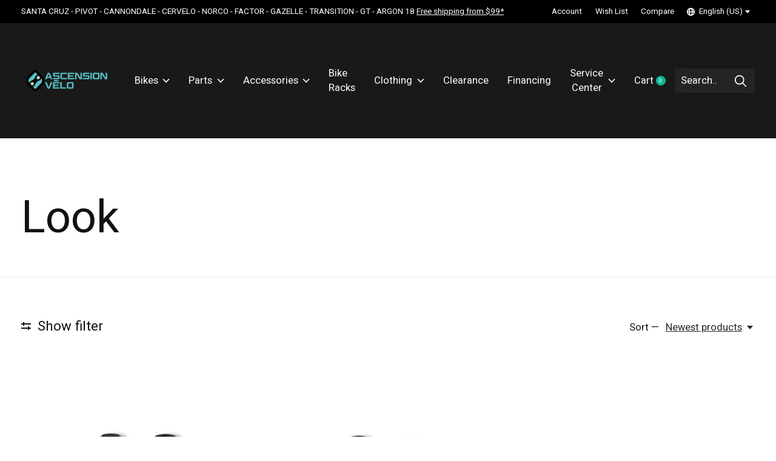

--- FILE ---
content_type: text/html;charset=utf-8
request_url: https://www.ascensionvelo.com/us/brands/look/
body_size: 27445
content:
<!doctype html>
<html lang="en">
<head>
    <meta charset="utf-8"/>
<!-- [START] 'blocks/head.rain' -->
<!--

  (c) 2008-2026 Lightspeed Netherlands B.V.
  http://www.lightspeedhq.com
  Generated: 26-01-2026 @ 06:30:55

-->
<link rel="canonical" href="https://www.ascensionvelo.com/us/brands/look/"/>
<link rel="alternate" href="https://www.ascensionvelo.com/us/index.rss" type="application/rss+xml" title="New products"/>
<meta name="robots" content="noodp,noydir"/>
<meta property="og:url" content="https://www.ascensionvelo.com/us/brands/look/?source=facebook"/>
<meta property="og:site_name" content="Ascension Vélo"/>
<meta property="og:title" content="Look"/>
<meta property="og:description" content="Santa Cruz Bicycles, Cannondale, Norco, Factor Bikes, Pivot Cycles, Argon 18, Cervélo, Transition Bikes, Gazelle Bicycles"/>
<script>
<!-- Global site tag (gtag.js) - Google Analytics -->
<script async src="https://www.googletagmanager.com/gtag/js?id=G-6N4B39SBJ8"></script>
<script>
    window.dataLayer = window.dataLayer || [];
    function gtag(){dataLayer.push(arguments);}
    gtag('js', new Date());

    gtag('config', 'G-6N4B39SBJ8');
</script>
</script>
<script src="https://www.powr.io/powr.js?external-type=lightspeed"></script>
<script>
<!-- Global site tag (gtag.js) - Google Ads: 942440879 -->
<script async src="https://www.googletagmanager.com/gtag/js?id=AW-942440879"></script>
<script>
    window.dataLayer = window.dataLayer || [];
    function gtag(){dataLayer.push(arguments);}
    gtag('js', new Date());

    gtag('config', 'AW-942440879');
</script>

</script>
<script>
<!-- Google Tag Manager -->
<script>(function(w,d,s,l,i){w[l]=w[l]||[];w[l].push({'gtm.start':
new Date().getTime(),event:'gtm.js'});var f=d.getElementsByTagName(s)[0],
j=d.createElement(s),dl=l!='dataLayer'?'&l='+l:'';j.async=true;j.src=
'https://www.googletagmanager.com/gtm.js?id='+i+dl;f.parentNode.insertBefore(j,f);
})(window,document,'script','dataLayer','GTM-5QF2QKG');</script>
<!-- End Google Tag Manager -->
</script>
<script>
<!-- Google tag (gtag.js) -->
<script async src="https://www.googletagmanager.com/gtag/js?id=AW-942440879"></script>
<script>
    window.dataLayer = window.dataLayer || [];
    function gtag(){dataLayer.push(arguments);}
    gtag('js', new Date());

    gtag('config', 'AW-942440879');
</script>

</script>
<!--[if lt IE 9]>
<script src="https://cdn.shoplightspeed.com/assets/html5shiv.js?2025-02-20"></script>
<![endif]-->
<!-- [END] 'blocks/head.rain' -->
  
    
  <meta property="og:image" content="https://cdn.shoplightspeed.com/shops/610480/themes/16453/v/374154/assets/social-media-image.jpg?20220212015455">



<meta name="description" content="Santa Cruz Bicycles, Cannondale, Norco, Factor Bikes, Pivot Cycles, Argon 18, Cervélo, Transition Bikes, Gazelle Bicycles" />
<meta name="keywords" content="Look, Santa Cruz Bicycles, Cannondale, Norco, Factor Bikes, Pivot Cycles, Argon 18, Cervélo, Transition Bikes, Gazelle Bicycles" />
<meta charset="UTF-8">
<meta http-equiv="X-UA-Compatible" content="ie=edge">
<meta name="viewport" content="width=device-width, initial-scale=1">
<meta name="apple-mobile-web-app-capable" content="yes">
<meta name="apple-mobile-web-app-status-bar-style" content="black">
<meta name="viewport" content="width=device-width, initial-scale=1, maximum-scale=1, user-scalable=0"/>
<title>Look - Ascension Vélo</title>  
  <link rel="preload" href="https://cdn.shoplightspeed.com/shops/610480/themes/16453/assets/q4tre-icons.woff2" as="font" type="font/woff2" crossorigin="anonymous">
  <link rel="preload" href="https://cdn.shoplightspeed.com/shops/610480/themes/16453/assets/q4tre.woff2" as="font" type="font/woff2" crossorigin="anonymous">
  <link rel="shortcut icon" href="https://cdn.shoplightspeed.com/shops/610480/themes/16453/v/374154/assets/favicon.png?20220212015455" type="image/x-icon" />
      <link href='//fonts.googleapis.com/css?family=Heebo:400,400i,300,500,600,700,700i,800,900' rel='preload' as='style'>
    <link href='//fonts.googleapis.com/css?family=Heebo:400,400i,300,500,600,700,700i,800,900' rel='stylesheet' type='text/css'>
    
  <script>document.getElementsByTagName("html")[0].className += " js";</script>
  <script>
    if('CSS' in window && CSS.supports('color', 'var(--color-var)')) {
      document.write('<link rel="stylesheet" href="https://cdn.shoplightspeed.com/shops/610480/themes/16453/assets/style.css?20260120212447">');
    } else {
      document.write('<link rel="stylesheet" href="https://cdn.shoplightspeed.com/shops/610480/themes/16453/assets/style-fallback.css?20260120212447">');
      document.write('<script src="https://polyfill.io/v3/polyfill.min.js"><\/script>');
    }
  </script>
  <noscript>
    <link rel="stylesheet" href="https://cdn.shoplightspeed.com/shops/610480/themes/16453/assets/style-fallback.css?20260120212447">
    <script src="https://polyfill.io/v3/polyfill.min.js"></script>
  </noscript>
    
    
    <link rel="stylesheet" href="https://cdn.shoplightspeed.com/shops/610480/themes/16453/assets/settings.css?20260120212447" />  
  <link rel="stylesheet" href="https://cdn.shoplightspeed.com/shops/610480/themes/16453/assets/custom.css?20260120212447" />
  
      
      
</head>
<body class="page-look">
            
  <script>
  var site_url = 'https://www.ascensionvelo.com/us/',
      static_url = 'https://cdn.shoplightspeed.com/shops/610480/',
      search_url = "https://www.ascensionvelo.com/us/search/",
      promo_popup_hide_until = '3',
      promo_popup_delay = '2000',
      product_card_options = 'swatches-color',
  		product_card_second_image = 0,
      no_inventory_text = "Stock information is currently unavailable for this product.",
      feedToken = '7aigy9u729t9201v6x9ljq',
      last_updated_text = 'Last updated',
      today_at_text = 'Today at',
      in_stock_text = 'In stock',
      in_stock_online_text = 'In stock online',
      out_of_stock_text = 'Out of stock',
      out_of_stock_text_options = '(Out of stock)',
      out_of_stock_online_text = 'Out of stock online',
      on_backorder_text = 'On backorder',
      on_backorder_online_text = 'On backorder online',
      in_store_text = 'In store',
      not_in_store_text = 'Not in store',
      inventory_notice_text = 'Online and in-store prices may differ',
      inventory_line_text = '$1 at $2',
      default_variant_text = 'Make a choice',
      apply_text = 'Apply',
      points_text = '<span class="js-insert-points"></span>pts',
      money_off_text = '<span class="js-insert-money-off"></span> off',
      valid_for_text = 'Valid for',
      all_text = 'All',
      currency_format = 'C$',
      priceStatus = 'enabled';
</script>
    
    <div class="pre-header">
  <div class="pre-header__container container max-width-xl flex items-center justify-between">
        <div class="pre-header__msg">
      <p>SANTA CRUZ - PIVOT - CANNONDALE - CERVELO - NORCO - FACTOR - GAZELLE - TRANSITION - GT - ARGON 18                  <a href="https://www.ascensionvelo.com/fc/service/shipping-returns/">Free shipping from $99*</a></p>
    </div>
        
        
    <ul class="pre-header__nav display@md">
            
      <li class="pre-header__item">
        <a href="#0" class="pre-header__link" aria-controls="drawerLogin"><span>Account</span></a>
      </li>
            <li class="pre-header__item">
        <a href="#0" class="pre-header__link" aria-controls="drawerLogin"><span>Wish List</span></a>
      </li>
                  <li class="pre-header__item">
        <a href="https://www.ascensionvelo.com/us/compare/" class="pre-header__link"><span>Compare</span></a>
      </li>
                  <li class="pre-header__item">
        <a href="#" class="pre-header__link"><span><svg viewBox="0 0 16 16" fill="currentColor"><path d="M8,0C3.6,0,0,3.6,0,8s3.6,8,8,8s8-3.6,8-8S12.4,0,8,0z M13.9,7H12c-0.1-1.5-0.4-2.9-0.8-4.1 C12.6,3.8,13.6,5.3,13.9,7z M8,14c-0.6,0-1.8-1.9-2-5H10C9.8,12.1,8.6,14,8,14z M6,7c0.2-3.1,1.3-5,2-5s1.8,1.9,2,5H6z M4.9,2.9 C4.4,4.1,4.1,5.5,4,7H2.1C2.4,5.3,3.4,3.8,4.9,2.9z M2.1,9H4c0.1,1.5,0.4,2.9,0.8,4.1C3.4,12.2,2.4,10.7,2.1,9z M11.1,13.1 c0.5-1.2,0.7-2.6,0.8-4.1h1.9C13.6,10.7,12.6,12.2,11.1,13.1z"></path></svg>English (US)</span> <svg class="pre-header__dropdown-icon icon" aria-hidden="true" viewBox="0 0 12 12"><path d="M6,9l4-5H2Z"/></svg></a>
        <ul class="pre-header__dropdown" data-theme="default">

          <li class="nav-v2__item">
            
      
<ul class="nav-v2__list">
      <li><a href="https://www.ascensionvelo.com/us/go/brand/292948" class="pre-header__dropdown-link" aria-selected="true">English (US)</a></li>
    <li><a href="https://www.ascensionvelo.com/fc/go/brand/292948" class="pre-header__dropdown-link">Français (CA)</a></li>
  </ul>

          </li>
        </ul>
      </li>
          </ul>
  
  	      </div>
</div>


<header class="mega-nav mega-nav--mobile mega-nav--desktop@md mega-nav--mobile-panel position-relative js-mega-nav">
  <div class="mega-nav__container">
        <!-- logo -->
    <a href="https://www.ascensionvelo.com/us/" class="mega-nav__logo">
            <img src="https://cdn.shoplightspeed.com/shops/610480/themes/16453/v/668278/assets/logo.png?20221205172710" height="32" class="logo" alt="Bike Shop, Sales and service">
            <img src="https://cdn.shoplightspeed.com/shops/610480/themes/16453/v/668278/assets/logo-white.png?20221205172710" height="32" class="logo--white" alt="Bike Shop, Sales and service">
                </a>
            
        
    <!-- icon buttons --mobile -->
    <div class="mega-nav__icon-btns mega-nav__icon-btns--mobile">
      <a href="#0" class="mega-nav__icon-btn" aria-controls="drawerLogin">
        <svg class="icon" viewBox="0 0 24 24">
          <title>Go to account settings</title>
          <g class="icon__group" fill="none" stroke="currentColor" stroke-linecap="square" stroke-miterlimit="10">
            <circle cx="12" cy="6" r="4" />
            <path d="M12 13a8 8 0 00-8 8h16a8 8 0 00-8-8z" />
          </g>
        </svg>
      </a>
	
            
      <button class="reset mega-nav__icon-btn mega-nav__icon-btn--cart js-tab-focus" aria-label="Toggle cart" aria-controls="drawerCart">
        <svg class="icon" viewBox="0 0 24 24" >
          <title>Cart</title>
          <g class="icon__group" stroke-linecap="square" fill="none" stroke-linejoin="miter" stroke="currentColor">
            <polygon points="21,21.8 3,21.8 5,6.8 19,6.8 	"/>
            <path d="M8,9.8v-4c0-2.2,1.8-4,4-4l0,0c2.2,0,4,1.8,4,4v4"/>
          </g>
        </svg>
        <span class="counter counter--cart margin-left-xxs"><span class="js-cart-counter">0</span> <i class="sr-only">items</i></span>
      </button>

      <button class="reset mega-nav__icon-btn mega-nav__icon-btn--menu js-tab-focus" aria-label="Toggle menu" aria-controls="mega-nav-navigation">
        <svg class="icon" viewBox="0 0 24 24">
          <g class="icon__group" fill="none" stroke="currentColor" stroke-linecap="square" stroke-miterlimit="10">
            <path d="M2 6h20" />
            <path d="M2 12h20" />
            <path d="M2 18h20" />
          </g>
        </svg>
      </button>
    </div>

    <div class="mega-nav__nav js-mega-nav__nav" id="mega-nav-navigation" role="navigation" aria-label="Main">
    <div class="mega-nav__nav-wrapper js-scroll-container">
    <div class="mega-nav__nav-inner">
      <ul class="mega-nav__items">

                <!-- search input --desktop -->
        <li class="mega-nav__item mega-nav__item--search position-relative margin-bottom-xs hide@md">
          <form action="https://www.ascensionvelo.com/us/search/" method="get" class="search-form" autocomplete="off">
            <div class="mega-nav__search-input search-input search-input--icon-left text-sm@md">
              <input class="form-control  js-live-search" type="search" name="q" id="searchInputX" placeholder="Search..." aria-label="Search">
              <button class="search-input__btn">
                <svg class="icon" viewBox="0 0 24 24"><title>Submit</title><g stroke-linecap="square" stroke-linejoin="miter" stroke-width="2" stroke="currentColor" fill="none" stroke-miterlimit="10"><line x1="22" y1="22" x2="15.656" y2="15.656"></line><circle cx="10" cy="10" r="8"></circle></g></svg>
              </button>
            </div>

            <div class="live-search__dropdown margin-bottom-xs position-relative" data-theme="default">
              <div class="text-center is-hidden js-live-search__loader" aria-hidden="true">
                <svg class="icon icon--sm icon--is-spinning" viewBox="0 0 32 32"><g stroke-linecap="square" stroke-linejoin="miter" stroke-width="2" stroke="currentColor" fill="none"><circle cx="16" cy="16" r="15" opacity="0.4"></circle><path d="M16,1A15,15,0,0,1,31,16" stroke-linecap="butt"></path></g></svg>
              </div>
              <div class="js-live-search__wrapper">
                <!-- Results will be loaded here -->
              </div>
              <button type="submit" class="btn btn--arrow margin-top-sm is-hidden js-live-search__view-all">View all results (<span class="js-live-search__count"></span>)</button>
            </div>
          </form>
        </li>
        
        
        
        
        <!-- links -->
                        <li class="mega-nav__item mega-nav__item--simple js-mega-nav__item">
          <button class="reset mega-nav__control js-mega-nav__control js-tab-focus">
            Bikes
            <i class="mega-nav__arrow-icon" aria-hidden="true">
              <svg class="icon" viewBox="0 0 16 16">
                <g class="icon__group" fill="none" stroke="currentColor" stroke-linecap="square" stroke-miterlimit="10">
                  <path d="M2 2l12 12" />
                  <path d="M14 2L2 14" />
                </g>
              </svg>
            </i>
          </button>

          <div class="mega-nav__sub-nav-wrapper mega-nav__sub-nav-wrapper--sm" data-theme="default">
            <div class="mega-nav__panel-header hide@md text-md">
              <button class="reset js-mega-nav__control js-tab-focus">
                <svg class="icon" viewBox="0 0 482.239 482.239">
                  <title>Back</title>
                  <path d="m206.812 34.446-206.812 206.673 206.743 206.674 24.353-24.284-165.167-165.167h416.31v-34.445h-416.31l165.236-165.236z"></path>
                </svg>
              </button>
              <div class="mega-nav__panel-title">
                Bikes
              </div>
            </div>
            <div class="mega-nav__sub-nav mega-nav__sub-nav--layout-8 mega-nav__sub-nav-wrapper-inner js-scroll-container">
              <ul class="mega-nav__sub-items display@md">
                <li class="mega-nav__sub-item"><a href="https://www.ascensionvelo.com/us/bikes/" class="mega-nav__sub-link" title="Bikes">All Bikes</a></li>
                                <li class="mega-nav__sub-item">
                  <a href="https://www.ascensionvelo.com/us/bikes/bikes-on-sale/" class="mega-nav__sub-link" title="Bikes on sale">
                    Bikes on sale
                  </a>
                                                    </li>
                                <li class="mega-nav__sub-item mega-nav__sub-item--has-children justify-between">
                  <a href="https://www.ascensionvelo.com/us/bikes/e-bikes/" class="mega-nav__sub-link" title="E-Bikes">
                    E-Bikes
                  </a>
                                    <svg class="icon mega-nav__sub-dropdown-icon" aria-hidden="true" viewBox="0 0 16 16">
                    <g stroke-width="1" stroke="currentColor">
                      <polyline fill="none" stroke="currentColor" stroke-linecap="round" stroke-linejoin="round" stroke-miterlimit="10" points="6.5,3.5 11,8 6.5,12.5 "></polyline>
                    </g>
                  </svg>
                                                      <div class="mega-nav__sub-dropdown mega-nav__sub-dropdown--nested">
                    <ul class="mega-nav__sub-items">
                                            <li class="mega-nav__sub-item">
                        <a href="https://www.ascensionvelo.com/us/bikes/e-bikes/e-mtb/" class="mega-nav__sub-link" title="E-MTB">
                          E-MTB
                        </a>
                                                                      </li>
                                            <li class="mega-nav__sub-item">
                        <a href="https://www.ascensionvelo.com/us/bikes/e-bikes/e-hybrid/" class="mega-nav__sub-link" title="E-Hybrid">
                          E-Hybrid
                        </a>
                                                                      </li>
                                            <li class="mega-nav__sub-item">
                        <a href="https://www.ascensionvelo.com/us/bikes/e-bikes/e-road/" class="mega-nav__sub-link" title="E-Road">
                          E-Road
                        </a>
                                                                      </li>
                                            <li class="mega-nav__sub-item">
                        <a href="https://www.ascensionvelo.com/us/bikes/e-bikes/e-gravel/" class="mega-nav__sub-link" title="E-Gravel">
                          E-Gravel
                        </a>
                                                                      </li>
                                            <li class="mega-nav__sub-item">
                        <a href="https://www.ascensionvelo.com/us/bikes/e-bikes/e-fat-bike/" class="mega-nav__sub-link" title="E-Fat Bike">
                          E-Fat Bike
                        </a>
                                                                      </li>
                                          </ul>
                  </div>
                                  </li>
                                <li class="mega-nav__sub-item mega-nav__sub-item--has-children justify-between">
                  <a href="https://www.ascensionvelo.com/us/bikes/mountain-bikes/" class="mega-nav__sub-link" title="Mountain Bikes">
                    Mountain Bikes
                  </a>
                                    <svg class="icon mega-nav__sub-dropdown-icon" aria-hidden="true" viewBox="0 0 16 16">
                    <g stroke-width="1" stroke="currentColor">
                      <polyline fill="none" stroke="currentColor" stroke-linecap="round" stroke-linejoin="round" stroke-miterlimit="10" points="6.5,3.5 11,8 6.5,12.5 "></polyline>
                    </g>
                  </svg>
                                                      <div class="mega-nav__sub-dropdown mega-nav__sub-dropdown--nested">
                    <ul class="mega-nav__sub-items">
                                            <li class="mega-nav__sub-item">
                        <a href="https://www.ascensionvelo.com/us/bikes/mountain-bikes/downhill/" class="mega-nav__sub-link" title="Downhill">
                          Downhill
                        </a>
                                                                      </li>
                                            <li class="mega-nav__sub-item">
                        <a href="https://www.ascensionvelo.com/us/bikes/mountain-bikes/enduro/" class="mega-nav__sub-link" title="Enduro">
                          Enduro
                        </a>
                                                                      </li>
                                            <li class="mega-nav__sub-item">
                        <a href="https://www.ascensionvelo.com/us/bikes/mountain-bikes/all-mountain/" class="mega-nav__sub-link" title="All Mountain">
                          All Mountain
                        </a>
                                                                      </li>
                                            <li class="mega-nav__sub-item">
                        <a href="https://www.ascensionvelo.com/us/bikes/mountain-bikes/trail-xc/" class="mega-nav__sub-link" title="Trail/XC">
                          Trail/XC
                        </a>
                                                                      </li>
                                            <li class="mega-nav__sub-item">
                        <a href="https://www.ascensionvelo.com/us/bikes/mountain-bikes/mullet/" class="mega-nav__sub-link" title="Mullet">
                          Mullet
                        </a>
                                                                      </li>
                                            <li class="mega-nav__sub-item">
                        <a href="https://www.ascensionvelo.com/us/bikes/mountain-bikes/sport/" class="mega-nav__sub-link" title="Sport">
                          Sport
                        </a>
                                                                      </li>
                                            <li class="mega-nav__sub-item">
                        <a href="https://www.ascensionvelo.com/us/bikes/mountain-bikes/kids/" class="mega-nav__sub-link" title="Kids">
                          Kids
                        </a>
                                                                      </li>
                                          </ul>
                  </div>
                                  </li>
                                <li class="mega-nav__sub-item">
                  <a href="https://www.ascensionvelo.com/us/bikes/gravel-bikes/" class="mega-nav__sub-link" title="Gravel bikes">
                    Gravel bikes
                  </a>
                                                    </li>
                                <li class="mega-nav__sub-item">
                  <a href="https://www.ascensionvelo.com/us/bikes/performance-road/" class="mega-nav__sub-link" title="Performance Road">
                    Performance Road
                  </a>
                                                    </li>
                                <li class="mega-nav__sub-item">
                  <a href="https://www.ascensionvelo.com/us/bikes/endurance-road/" class="mega-nav__sub-link" title="Endurance Road">
                    Endurance Road
                  </a>
                                                    </li>
                                <li class="mega-nav__sub-item">
                  <a href="https://www.ascensionvelo.com/us/bikes/demo/" class="mega-nav__sub-link" title="Demo">
                    Demo
                  </a>
                                                    </li>
                                <li class="mega-nav__sub-item">
                  <a href="https://www.ascensionvelo.com/us/bikes/pre-owned-bikes/" class="mega-nav__sub-link" title="Pre-owned bikes">
                    Pre-owned bikes
                  </a>
                                                    </li>
                                <li class="mega-nav__sub-item">
                  <a href="https://www.ascensionvelo.com/us/bikes/hybrid/" class="mega-nav__sub-link" title="Hybrid">
                    Hybrid
                  </a>
                                                    </li>
                                <li class="mega-nav__sub-item">
                  <a href="https://www.ascensionvelo.com/us/bikes/triathlon/" class="mega-nav__sub-link" title="Triathlon">
                    Triathlon
                  </a>
                                                    </li>
                                <li class="mega-nav__sub-item">
                  <a href="https://www.ascensionvelo.com/us/bikes/fat-bike/" class="mega-nav__sub-link" title="Fat Bike">
                    Fat Bike
                  </a>
                                                    </li>
                                <li class="mega-nav__sub-item">
                  <a href="https://www.ascensionvelo.com/us/bikes/kids/" class="mega-nav__sub-link" title="Kids">
                    Kids
                  </a>
                                                    </li>
                              </ul>
              <ul class="mega-nav__sub-items hide@md">
                <li class="mega-nav__sub-item"><a href="https://www.ascensionvelo.com/us/bikes/" class="mega-nav__control" title="Bikes">All Bikes</a></li>
              	                                <li class="mega-nav__sub-item">
                  <a href="https://www.ascensionvelo.com/us/bikes/bikes-on-sale/" class="mega-nav__control" title="Bikes on sale">Bikes on sale</a>
                </li>
                                                                <li class="mega-nav__sub-item mega-nav__item--simple js-mega-nav__item">
                  <button class="reset mega-nav__control js-mega-nav__control js-tab-focus">
                    E-Bikes
                    <i class="mega-nav__arrow-icon" aria-hidden="true">
                      <svg class="icon" viewBox="0 0 16 16">
                        <g class="icon__group" fill="none" stroke="currentColor" stroke-linecap="square" stroke-miterlimit="10">
                          <path d="M2 2l12 12" />
                          <path d="M14 2L2 14" />
                        </g>
                      </svg>
                    </i>
                  </button>

                  <div class="mega-nav__sub-nav-wrapper mega-nav__sub-nav-wrapper--sm" data-theme="default">
                    <div class="mega-nav__panel-header hide@md text-md">
                      <button class="reset js-mega-nav__control js-tab-focus">
                        <svg class="icon" viewBox="0 0 482.239 482.239">
                          <title>Back</title>
                          <path d="m206.812 34.446-206.812 206.673 206.743 206.674 24.353-24.284-165.167-165.167h416.31v-34.445h-416.31l165.236-165.236z"></path>
                        </svg>
                      </button>
                      <div class="mega-nav__panel-title">
                        E-Bikes
                      </div>
                    </div>
                    <div class="mega-nav__sub-nav mega-nav__sub-nav--layout-8 mega-nav__sub-nav-wrapper-inner js-scroll-container">
                      <ul class="mega-nav__sub-items">
                        <li class="mega-nav__sub-item"><a href="https://www.ascensionvelo.com/us/bikes/e-bikes/" class="mega-nav__control" title="E-Bikes">All E-Bikes</a></li>
                                                                        <li class="mega-nav__sub-item">
                          <a href="https://www.ascensionvelo.com/us/bikes/e-bikes/e-mtb/" class="mega-nav__control" title="E-MTB">E-MTB</a>
                        </li>
                                                                                                <li class="mega-nav__sub-item">
                          <a href="https://www.ascensionvelo.com/us/bikes/e-bikes/e-hybrid/" class="mega-nav__control" title="E-Hybrid">E-Hybrid</a>
                        </li>
                                                                                                <li class="mega-nav__sub-item">
                          <a href="https://www.ascensionvelo.com/us/bikes/e-bikes/e-road/" class="mega-nav__control" title="E-Road">E-Road</a>
                        </li>
                                                                                                <li class="mega-nav__sub-item">
                          <a href="https://www.ascensionvelo.com/us/bikes/e-bikes/e-gravel/" class="mega-nav__control" title="E-Gravel">E-Gravel</a>
                        </li>
                                                                                                <li class="mega-nav__sub-item">
                          <a href="https://www.ascensionvelo.com/us/bikes/e-bikes/e-fat-bike/" class="mega-nav__control" title="E-Fat Bike">E-Fat Bike</a>
                        </li>
                                                                      </ul>
                    </div>
                  </div>
                </li>
                                                                <li class="mega-nav__sub-item mega-nav__item--simple js-mega-nav__item">
                  <button class="reset mega-nav__control js-mega-nav__control js-tab-focus">
                    Mountain Bikes
                    <i class="mega-nav__arrow-icon" aria-hidden="true">
                      <svg class="icon" viewBox="0 0 16 16">
                        <g class="icon__group" fill="none" stroke="currentColor" stroke-linecap="square" stroke-miterlimit="10">
                          <path d="M2 2l12 12" />
                          <path d="M14 2L2 14" />
                        </g>
                      </svg>
                    </i>
                  </button>

                  <div class="mega-nav__sub-nav-wrapper mega-nav__sub-nav-wrapper--sm" data-theme="default">
                    <div class="mega-nav__panel-header hide@md text-md">
                      <button class="reset js-mega-nav__control js-tab-focus">
                        <svg class="icon" viewBox="0 0 482.239 482.239">
                          <title>Back</title>
                          <path d="m206.812 34.446-206.812 206.673 206.743 206.674 24.353-24.284-165.167-165.167h416.31v-34.445h-416.31l165.236-165.236z"></path>
                        </svg>
                      </button>
                      <div class="mega-nav__panel-title">
                        Mountain Bikes
                      </div>
                    </div>
                    <div class="mega-nav__sub-nav mega-nav__sub-nav--layout-8 mega-nav__sub-nav-wrapper-inner js-scroll-container">
                      <ul class="mega-nav__sub-items">
                        <li class="mega-nav__sub-item"><a href="https://www.ascensionvelo.com/us/bikes/mountain-bikes/" class="mega-nav__control" title="Mountain Bikes">All Mountain Bikes</a></li>
                                                                        <li class="mega-nav__sub-item">
                          <a href="https://www.ascensionvelo.com/us/bikes/mountain-bikes/downhill/" class="mega-nav__control" title="Downhill">Downhill</a>
                        </li>
                                                                                                <li class="mega-nav__sub-item">
                          <a href="https://www.ascensionvelo.com/us/bikes/mountain-bikes/enduro/" class="mega-nav__control" title="Enduro">Enduro</a>
                        </li>
                                                                                                <li class="mega-nav__sub-item">
                          <a href="https://www.ascensionvelo.com/us/bikes/mountain-bikes/all-mountain/" class="mega-nav__control" title="All Mountain">All Mountain</a>
                        </li>
                                                                                                <li class="mega-nav__sub-item">
                          <a href="https://www.ascensionvelo.com/us/bikes/mountain-bikes/trail-xc/" class="mega-nav__control" title="Trail/XC">Trail/XC</a>
                        </li>
                                                                                                <li class="mega-nav__sub-item">
                          <a href="https://www.ascensionvelo.com/us/bikes/mountain-bikes/mullet/" class="mega-nav__control" title="Mullet">Mullet</a>
                        </li>
                                                                                                <li class="mega-nav__sub-item">
                          <a href="https://www.ascensionvelo.com/us/bikes/mountain-bikes/sport/" class="mega-nav__control" title="Sport">Sport</a>
                        </li>
                                                                                                <li class="mega-nav__sub-item">
                          <a href="https://www.ascensionvelo.com/us/bikes/mountain-bikes/kids/" class="mega-nav__control" title="Kids">Kids</a>
                        </li>
                                                                      </ul>
                    </div>
                  </div>
                </li>
                                                                <li class="mega-nav__sub-item">
                  <a href="https://www.ascensionvelo.com/us/bikes/gravel-bikes/" class="mega-nav__control" title="Gravel bikes">Gravel bikes</a>
                </li>
                                                                <li class="mega-nav__sub-item">
                  <a href="https://www.ascensionvelo.com/us/bikes/performance-road/" class="mega-nav__control" title="Performance Road">Performance Road</a>
                </li>
                                                                <li class="mega-nav__sub-item">
                  <a href="https://www.ascensionvelo.com/us/bikes/endurance-road/" class="mega-nav__control" title="Endurance Road">Endurance Road</a>
                </li>
                                                                <li class="mega-nav__sub-item">
                  <a href="https://www.ascensionvelo.com/us/bikes/demo/" class="mega-nav__control" title="Demo">Demo</a>
                </li>
                                                                <li class="mega-nav__sub-item">
                  <a href="https://www.ascensionvelo.com/us/bikes/pre-owned-bikes/" class="mega-nav__control" title="Pre-owned bikes">Pre-owned bikes</a>
                </li>
                                                                <li class="mega-nav__sub-item">
                  <a href="https://www.ascensionvelo.com/us/bikes/hybrid/" class="mega-nav__control" title="Hybrid">Hybrid</a>
                </li>
                                                                <li class="mega-nav__sub-item">
                  <a href="https://www.ascensionvelo.com/us/bikes/triathlon/" class="mega-nav__control" title="Triathlon">Triathlon</a>
                </li>
                                                                <li class="mega-nav__sub-item">
                  <a href="https://www.ascensionvelo.com/us/bikes/fat-bike/" class="mega-nav__control" title="Fat Bike">Fat Bike</a>
                </li>
                                                                <li class="mega-nav__sub-item">
                  <a href="https://www.ascensionvelo.com/us/bikes/kids/" class="mega-nav__control" title="Kids">Kids</a>
                </li>
                                              </ul>
            </div>
          </div>
        </li>
                                <li class="mega-nav__item mega-nav__item--simple js-mega-nav__item">
          <button class="reset mega-nav__control js-mega-nav__control js-tab-focus">
            Parts
            <i class="mega-nav__arrow-icon" aria-hidden="true">
              <svg class="icon" viewBox="0 0 16 16">
                <g class="icon__group" fill="none" stroke="currentColor" stroke-linecap="square" stroke-miterlimit="10">
                  <path d="M2 2l12 12" />
                  <path d="M14 2L2 14" />
                </g>
              </svg>
            </i>
          </button>

          <div class="mega-nav__sub-nav-wrapper mega-nav__sub-nav-wrapper--sm" data-theme="default">
            <div class="mega-nav__panel-header hide@md text-md">
              <button class="reset js-mega-nav__control js-tab-focus">
                <svg class="icon" viewBox="0 0 482.239 482.239">
                  <title>Back</title>
                  <path d="m206.812 34.446-206.812 206.673 206.743 206.674 24.353-24.284-165.167-165.167h416.31v-34.445h-416.31l165.236-165.236z"></path>
                </svg>
              </button>
              <div class="mega-nav__panel-title">
                Parts
              </div>
            </div>
            <div class="mega-nav__sub-nav mega-nav__sub-nav--layout-8 mega-nav__sub-nav-wrapper-inner js-scroll-container">
              <ul class="mega-nav__sub-items display@md">
                <li class="mega-nav__sub-item"><a href="https://www.ascensionvelo.com/us/parts/" class="mega-nav__sub-link" title="Parts">All Parts</a></li>
                                <li class="mega-nav__sub-item mega-nav__sub-item--has-children justify-between">
                  <a href="https://www.ascensionvelo.com/us/parts/tires/" class="mega-nav__sub-link" title="Tires">
                    Tires
                  </a>
                                    <svg class="icon mega-nav__sub-dropdown-icon" aria-hidden="true" viewBox="0 0 16 16">
                    <g stroke-width="1" stroke="currentColor">
                      <polyline fill="none" stroke="currentColor" stroke-linecap="round" stroke-linejoin="round" stroke-miterlimit="10" points="6.5,3.5 11,8 6.5,12.5 "></polyline>
                    </g>
                  </svg>
                                                      <div class="mega-nav__sub-dropdown mega-nav__sub-dropdown--nested">
                    <ul class="mega-nav__sub-items">
                                            <li class="mega-nav__sub-item">
                        <a href="https://www.ascensionvelo.com/us/parts/tires/tubes-valves-sealant/" class="mega-nav__sub-link" title="Tubes, Valves, Sealant">
                          Tubes, Valves, Sealant
                        </a>
                                                                      </li>
                                            <li class="mega-nav__sub-item">
                        <a href="https://www.ascensionvelo.com/us/parts/tires/road/" class="mega-nav__sub-link" title="Road">
                          Road
                        </a>
                                                                      </li>
                                            <li class="mega-nav__sub-item">
                        <a href="https://www.ascensionvelo.com/us/parts/tires/gravel/" class="mega-nav__sub-link" title="Gravel">
                          Gravel
                        </a>
                                                                      </li>
                                            <li class="mega-nav__sub-item">
                        <a href="https://www.ascensionvelo.com/us/parts/tires/mountain/" class="mega-nav__sub-link" title="Mountain">
                          Mountain
                        </a>
                                                                      </li>
                                            <li class="mega-nav__sub-item">
                        <a href="https://www.ascensionvelo.com/us/parts/tires/fat-bike/" class="mega-nav__sub-link" title="Fat Bike">
                          Fat Bike
                        </a>
                                                                      </li>
                                          </ul>
                  </div>
                                  </li>
                                <li class="mega-nav__sub-item mega-nav__sub-item--has-children justify-between">
                  <a href="https://www.ascensionvelo.com/us/parts/pedals/" class="mega-nav__sub-link" title="Pedals">
                    Pedals
                  </a>
                                    <svg class="icon mega-nav__sub-dropdown-icon" aria-hidden="true" viewBox="0 0 16 16">
                    <g stroke-width="1" stroke="currentColor">
                      <polyline fill="none" stroke="currentColor" stroke-linecap="round" stroke-linejoin="round" stroke-miterlimit="10" points="6.5,3.5 11,8 6.5,12.5 "></polyline>
                    </g>
                  </svg>
                                                      <div class="mega-nav__sub-dropdown mega-nav__sub-dropdown--nested">
                    <ul class="mega-nav__sub-items">
                                            <li class="mega-nav__sub-item">
                        <a href="https://www.ascensionvelo.com/us/parts/pedals/road/" class="mega-nav__sub-link" title="Road">
                          Road
                        </a>
                                                                      </li>
                                            <li class="mega-nav__sub-item">
                        <a href="https://www.ascensionvelo.com/us/parts/pedals/mountain-bike/" class="mega-nav__sub-link" title="Mountain Bike">
                          Mountain Bike
                        </a>
                                                                      </li>
                                          </ul>
                  </div>
                                  </li>
                                <li class="mega-nav__sub-item mega-nav__sub-item--has-children justify-between">
                  <a href="https://www.ascensionvelo.com/us/parts/drivetrain-and-brakes/" class="mega-nav__sub-link" title="Drivetrain and Brakes">
                    Drivetrain and Brakes
                  </a>
                                    <svg class="icon mega-nav__sub-dropdown-icon" aria-hidden="true" viewBox="0 0 16 16">
                    <g stroke-width="1" stroke="currentColor">
                      <polyline fill="none" stroke="currentColor" stroke-linecap="round" stroke-linejoin="round" stroke-miterlimit="10" points="6.5,3.5 11,8 6.5,12.5 "></polyline>
                    </g>
                  </svg>
                                                      <div class="mega-nav__sub-dropdown mega-nav__sub-dropdown--nested">
                    <ul class="mega-nav__sub-items">
                                            <li class="mega-nav__sub-item mega-nav__sub-item--has-children justify-between">
                        <a href="https://www.ascensionvelo.com/us/parts/drivetrain-and-brakes/chains/" class="mega-nav__sub-link" title="Chains">
                          Chains
                        </a>
                                                <svg class="icon mega-nav__sub-dropdown-icon" aria-hidden="true" viewBox="0 0 16 16">
                          <g stroke-width="1" stroke="currentColor">
                            <polyline fill="none" stroke="currentColor" stroke-linecap="round" stroke-linejoin="round" stroke-miterlimit="10" points="6.5,3.5 11,8 6.5,12.5 "></polyline>
                          </g>
                        </svg>
                                                                        <div class="mega-nav__sub-dropdown mega-nav__sub-dropdown--nested">
                          <ul class="mega-nav__sub-items">
                                                        <li class="mega-nav__sub-item">
                              <a href="https://www.ascensionvelo.com/us/parts/drivetrain-and-brakes/chains/12-13-speed/" class="mega-nav__sub-link" title="12/13 speed">12/13 speed</a>
                            </li>
                                                        <li class="mega-nav__sub-item">
                              <a href="https://www.ascensionvelo.com/us/parts/drivetrain-and-brakes/chains/11-speed/" class="mega-nav__sub-link" title="11 speed">11 speed</a>
                            </li>
                                                        <li class="mega-nav__sub-item">
                              <a href="https://www.ascensionvelo.com/us/parts/drivetrain-and-brakes/chains/10-speed/" class="mega-nav__sub-link" title="10 speed">10 speed</a>
                            </li>
                                                        <li class="mega-nav__sub-item">
                              <a href="https://www.ascensionvelo.com/us/parts/drivetrain-and-brakes/chains/9-speed/" class="mega-nav__sub-link" title="9 speed">9 speed</a>
                            </li>
                                                        <li class="mega-nav__sub-item">
                              <a href="https://www.ascensionvelo.com/us/parts/drivetrain-and-brakes/chains/6-7-8-speed/" class="mega-nav__sub-link" title="6/7/8 speed">6/7/8 speed</a>
                            </li>
                                                      </ul>
                        </div>
                                              </li>
                                            <li class="mega-nav__sub-item mega-nav__sub-item--has-children justify-between">
                        <a href="https://www.ascensionvelo.com/us/parts/drivetrain-and-brakes/cassettes/" class="mega-nav__sub-link" title="Cassettes">
                          Cassettes
                        </a>
                                                <svg class="icon mega-nav__sub-dropdown-icon" aria-hidden="true" viewBox="0 0 16 16">
                          <g stroke-width="1" stroke="currentColor">
                            <polyline fill="none" stroke="currentColor" stroke-linecap="round" stroke-linejoin="round" stroke-miterlimit="10" points="6.5,3.5 11,8 6.5,12.5 "></polyline>
                          </g>
                        </svg>
                                                                        <div class="mega-nav__sub-dropdown mega-nav__sub-dropdown--nested">
                          <ul class="mega-nav__sub-items">
                                                        <li class="mega-nav__sub-item">
                              <a href="https://www.ascensionvelo.com/us/parts/drivetrain-and-brakes/cassettes/13-speed/" class="mega-nav__sub-link" title="13 speed">13 speed</a>
                            </li>
                                                        <li class="mega-nav__sub-item">
                              <a href="https://www.ascensionvelo.com/us/parts/drivetrain-and-brakes/cassettes/12-speed/" class="mega-nav__sub-link" title="12 speed">12 speed</a>
                            </li>
                                                        <li class="mega-nav__sub-item">
                              <a href="https://www.ascensionvelo.com/us/parts/drivetrain-and-brakes/cassettes/11-speed/" class="mega-nav__sub-link" title="11 speed">11 speed</a>
                            </li>
                                                        <li class="mega-nav__sub-item">
                              <a href="https://www.ascensionvelo.com/us/parts/drivetrain-and-brakes/cassettes/10-speed/" class="mega-nav__sub-link" title="10 speed">10 speed</a>
                            </li>
                                                      </ul>
                        </div>
                                              </li>
                                            <li class="mega-nav__sub-item mega-nav__sub-item--has-children justify-between">
                        <a href="https://www.ascensionvelo.com/us/parts/drivetrain-and-brakes/brakes-brake-pads-and-rotors/" class="mega-nav__sub-link" title="Brakes, Brake pads and rotors">
                          Brakes, Brake pads and rotors
                        </a>
                                                <svg class="icon mega-nav__sub-dropdown-icon" aria-hidden="true" viewBox="0 0 16 16">
                          <g stroke-width="1" stroke="currentColor">
                            <polyline fill="none" stroke="currentColor" stroke-linecap="round" stroke-linejoin="round" stroke-miterlimit="10" points="6.5,3.5 11,8 6.5,12.5 "></polyline>
                          </g>
                        </svg>
                                                                        <div class="mega-nav__sub-dropdown mega-nav__sub-dropdown--nested">
                          <ul class="mega-nav__sub-items">
                                                        <li class="mega-nav__sub-item">
                              <a href="https://www.ascensionvelo.com/us/parts/drivetrain-and-brakes/brakes-brake-pads-and-rotors/brake-pads/" class="mega-nav__sub-link" title="Brake Pads">Brake Pads</a>
                            </li>
                                                        <li class="mega-nav__sub-item">
                              <a href="https://www.ascensionvelo.com/us/parts/drivetrain-and-brakes/brakes-brake-pads-and-rotors/rotors/" class="mega-nav__sub-link" title="Rotors">Rotors</a>
                            </li>
                                                        <li class="mega-nav__sub-item">
                              <a href="https://www.ascensionvelo.com/us/parts/drivetrain-and-brakes/brakes-brake-pads-and-rotors/brake-levers/" class="mega-nav__sub-link" title="Brake Levers">Brake Levers</a>
                            </li>
                                                      </ul>
                        </div>
                                              </li>
                                            <li class="mega-nav__sub-item">
                        <a href="https://www.ascensionvelo.com/us/parts/drivetrain-and-brakes/chainrings/" class="mega-nav__sub-link" title="Chainrings">
                          Chainrings
                        </a>
                                                                      </li>
                                            <li class="mega-nav__sub-item">
                        <a href="https://www.ascensionvelo.com/us/parts/drivetrain-and-brakes/shifters-derailleurs-hangers-pulleys-etc/" class="mega-nav__sub-link" title="Shifters, Derailleurs, Hangers, pulleys etc">
                          Shifters, Derailleurs, Hangers, pulleys etc
                        </a>
                                                                      </li>
                                            <li class="mega-nav__sub-item">
                        <a href="https://www.ascensionvelo.com/us/parts/drivetrain-and-brakes/cranks/" class="mega-nav__sub-link" title="Cranks">
                          Cranks
                        </a>
                                                                      </li>
                                            <li class="mega-nav__sub-item">
                        <a href="https://www.ascensionvelo.com/us/parts/drivetrain-and-brakes/shifters/" class="mega-nav__sub-link" title="Shifters">
                          Shifters
                        </a>
                                                                      </li>
                                            <li class="mega-nav__sub-item">
                        <a href="https://www.ascensionvelo.com/us/parts/drivetrain-and-brakes/chainrings-4836433/" class="mega-nav__sub-link" title="Chainrings">
                          Chainrings
                        </a>
                                                                      </li>
                                            <li class="mega-nav__sub-item">
                        <a href="https://www.ascensionvelo.com/us/parts/drivetrain-and-brakes/bottom-brackets/" class="mega-nav__sub-link" title="Bottom Brackets">
                          Bottom Brackets
                        </a>
                                                                      </li>
                                          </ul>
                  </div>
                                  </li>
                                <li class="mega-nav__sub-item mega-nav__sub-item--has-children justify-between">
                  <a href="https://www.ascensionvelo.com/us/parts/wheels/" class="mega-nav__sub-link" title="Wheels">
                    Wheels
                  </a>
                                    <svg class="icon mega-nav__sub-dropdown-icon" aria-hidden="true" viewBox="0 0 16 16">
                    <g stroke-width="1" stroke="currentColor">
                      <polyline fill="none" stroke="currentColor" stroke-linecap="round" stroke-linejoin="round" stroke-miterlimit="10" points="6.5,3.5 11,8 6.5,12.5 "></polyline>
                    </g>
                  </svg>
                                                      <div class="mega-nav__sub-dropdown mega-nav__sub-dropdown--nested">
                    <ul class="mega-nav__sub-items">
                                            <li class="mega-nav__sub-item">
                        <a href="https://www.ascensionvelo.com/us/parts/wheels/road/" class="mega-nav__sub-link" title="Road">
                          Road
                        </a>
                                                                      </li>
                                            <li class="mega-nav__sub-item">
                        <a href="https://www.ascensionvelo.com/us/parts/wheels/gravel/" class="mega-nav__sub-link" title="Gravel">
                          Gravel
                        </a>
                                                                      </li>
                                            <li class="mega-nav__sub-item mega-nav__sub-item--has-children justify-between">
                        <a href="https://www.ascensionvelo.com/us/parts/wheels/mountain-bike/" class="mega-nav__sub-link" title="Mountain Bike">
                          Mountain Bike
                        </a>
                                                <svg class="icon mega-nav__sub-dropdown-icon" aria-hidden="true" viewBox="0 0 16 16">
                          <g stroke-width="1" stroke="currentColor">
                            <polyline fill="none" stroke="currentColor" stroke-linecap="round" stroke-linejoin="round" stroke-miterlimit="10" points="6.5,3.5 11,8 6.5,12.5 "></polyline>
                          </g>
                        </svg>
                                                                        <div class="mega-nav__sub-dropdown mega-nav__sub-dropdown--nested">
                          <ul class="mega-nav__sub-items">
                                                        <li class="mega-nav__sub-item">
                              <a href="https://www.ascensionvelo.com/us/parts/wheels/mountain-bike/29/" class="mega-nav__sub-link" title="29&quot;">29&quot;</a>
                            </li>
                                                        <li class="mega-nav__sub-item">
                              <a href="https://www.ascensionvelo.com/us/parts/wheels/mountain-bike/mixed-29-275/" class="mega-nav__sub-link" title="Mixed 29&#039;&#039;/27.5&#039;&#039;">Mixed 29&#039;&#039;/27.5&#039;&#039;</a>
                            </li>
                                                        <li class="mega-nav__sub-item">
                              <a href="https://www.ascensionvelo.com/us/parts/wheels/mountain-bike/275/" class="mega-nav__sub-link" title="27.5&#039;&#039;">27.5&#039;&#039;</a>
                            </li>
                                                      </ul>
                        </div>
                                              </li>
                                          </ul>
                  </div>
                                  </li>
                                <li class="mega-nav__sub-item">
                  <a href="https://www.ascensionvelo.com/us/parts/dropper-posts-and-accessories/" class="mega-nav__sub-link" title="Dropper Posts and Accessories">
                    Dropper Posts and Accessories
                  </a>
                                                    </li>
                                <li class="mega-nav__sub-item">
                  <a href="https://www.ascensionvelo.com/us/parts/suspension/" class="mega-nav__sub-link" title="Suspension">
                    Suspension
                  </a>
                                                    </li>
                                <li class="mega-nav__sub-item mega-nav__sub-item--has-children justify-between">
                  <a href="https://www.ascensionvelo.com/us/parts/cockpit/" class="mega-nav__sub-link" title="Cockpit">
                    Cockpit
                  </a>
                                    <svg class="icon mega-nav__sub-dropdown-icon" aria-hidden="true" viewBox="0 0 16 16">
                    <g stroke-width="1" stroke="currentColor">
                      <polyline fill="none" stroke="currentColor" stroke-linecap="round" stroke-linejoin="round" stroke-miterlimit="10" points="6.5,3.5 11,8 6.5,12.5 "></polyline>
                    </g>
                  </svg>
                                                      <div class="mega-nav__sub-dropdown mega-nav__sub-dropdown--nested">
                    <ul class="mega-nav__sub-items">
                                            <li class="mega-nav__sub-item">
                        <a href="https://www.ascensionvelo.com/us/parts/cockpit/handlebars/" class="mega-nav__sub-link" title="Handlebars">
                          Handlebars
                        </a>
                                                                      </li>
                                            <li class="mega-nav__sub-item">
                        <a href="https://www.ascensionvelo.com/us/parts/cockpit/stems/" class="mega-nav__sub-link" title="Stems">
                          Stems
                        </a>
                                                                      </li>
                                            <li class="mega-nav__sub-item">
                        <a href="https://www.ascensionvelo.com/us/parts/cockpit/seatposts/" class="mega-nav__sub-link" title="Seatposts">
                          Seatposts
                        </a>
                                                                      </li>
                                          </ul>
                  </div>
                                  </li>
                                <li class="mega-nav__sub-item">
                  <a href="https://www.ascensionvelo.com/us/parts/powermeters/" class="mega-nav__sub-link" title="Powermeters">
                    Powermeters
                  </a>
                                                    </li>
                                <li class="mega-nav__sub-item">
                  <a href="https://www.ascensionvelo.com/us/parts/bartape-and-grips/" class="mega-nav__sub-link" title="Bartape and grips">
                    Bartape and grips
                  </a>
                                                    </li>
                                <li class="mega-nav__sub-item">
                  <a href="https://www.ascensionvelo.com/us/parts/other/" class="mega-nav__sub-link" title="Other">
                    Other
                  </a>
                                                    </li>
                                <li class="mega-nav__sub-item">
                  <a href="https://www.ascensionvelo.com/us/parts/bearings/" class="mega-nav__sub-link" title="Bearings">
                    Bearings
                  </a>
                                                    </li>
                                <li class="mega-nav__sub-item">
                  <a href="https://www.ascensionvelo.com/us/parts/frame-parts/" class="mega-nav__sub-link" title="Frame Parts">
                    Frame Parts
                  </a>
                                                    </li>
                              </ul>
              <ul class="mega-nav__sub-items hide@md">
                <li class="mega-nav__sub-item"><a href="https://www.ascensionvelo.com/us/parts/" class="mega-nav__control" title="Parts">All Parts</a></li>
              	                                <li class="mega-nav__sub-item mega-nav__item--simple js-mega-nav__item">
                  <button class="reset mega-nav__control js-mega-nav__control js-tab-focus">
                    Tires
                    <i class="mega-nav__arrow-icon" aria-hidden="true">
                      <svg class="icon" viewBox="0 0 16 16">
                        <g class="icon__group" fill="none" stroke="currentColor" stroke-linecap="square" stroke-miterlimit="10">
                          <path d="M2 2l12 12" />
                          <path d="M14 2L2 14" />
                        </g>
                      </svg>
                    </i>
                  </button>

                  <div class="mega-nav__sub-nav-wrapper mega-nav__sub-nav-wrapper--sm" data-theme="default">
                    <div class="mega-nav__panel-header hide@md text-md">
                      <button class="reset js-mega-nav__control js-tab-focus">
                        <svg class="icon" viewBox="0 0 482.239 482.239">
                          <title>Back</title>
                          <path d="m206.812 34.446-206.812 206.673 206.743 206.674 24.353-24.284-165.167-165.167h416.31v-34.445h-416.31l165.236-165.236z"></path>
                        </svg>
                      </button>
                      <div class="mega-nav__panel-title">
                        Tires
                      </div>
                    </div>
                    <div class="mega-nav__sub-nav mega-nav__sub-nav--layout-8 mega-nav__sub-nav-wrapper-inner js-scroll-container">
                      <ul class="mega-nav__sub-items">
                        <li class="mega-nav__sub-item"><a href="https://www.ascensionvelo.com/us/parts/tires/" class="mega-nav__control" title="Tires">All Tires</a></li>
                                                                        <li class="mega-nav__sub-item">
                          <a href="https://www.ascensionvelo.com/us/parts/tires/tubes-valves-sealant/" class="mega-nav__control" title="Tubes, Valves, Sealant">Tubes, Valves, Sealant</a>
                        </li>
                                                                                                <li class="mega-nav__sub-item">
                          <a href="https://www.ascensionvelo.com/us/parts/tires/road/" class="mega-nav__control" title="Road">Road</a>
                        </li>
                                                                                                <li class="mega-nav__sub-item">
                          <a href="https://www.ascensionvelo.com/us/parts/tires/gravel/" class="mega-nav__control" title="Gravel">Gravel</a>
                        </li>
                                                                                                <li class="mega-nav__sub-item">
                          <a href="https://www.ascensionvelo.com/us/parts/tires/mountain/" class="mega-nav__control" title="Mountain">Mountain</a>
                        </li>
                                                                                                <li class="mega-nav__sub-item">
                          <a href="https://www.ascensionvelo.com/us/parts/tires/fat-bike/" class="mega-nav__control" title="Fat Bike">Fat Bike</a>
                        </li>
                                                                      </ul>
                    </div>
                  </div>
                </li>
                                                                <li class="mega-nav__sub-item mega-nav__item--simple js-mega-nav__item">
                  <button class="reset mega-nav__control js-mega-nav__control js-tab-focus">
                    Pedals
                    <i class="mega-nav__arrow-icon" aria-hidden="true">
                      <svg class="icon" viewBox="0 0 16 16">
                        <g class="icon__group" fill="none" stroke="currentColor" stroke-linecap="square" stroke-miterlimit="10">
                          <path d="M2 2l12 12" />
                          <path d="M14 2L2 14" />
                        </g>
                      </svg>
                    </i>
                  </button>

                  <div class="mega-nav__sub-nav-wrapper mega-nav__sub-nav-wrapper--sm" data-theme="default">
                    <div class="mega-nav__panel-header hide@md text-md">
                      <button class="reset js-mega-nav__control js-tab-focus">
                        <svg class="icon" viewBox="0 0 482.239 482.239">
                          <title>Back</title>
                          <path d="m206.812 34.446-206.812 206.673 206.743 206.674 24.353-24.284-165.167-165.167h416.31v-34.445h-416.31l165.236-165.236z"></path>
                        </svg>
                      </button>
                      <div class="mega-nav__panel-title">
                        Pedals
                      </div>
                    </div>
                    <div class="mega-nav__sub-nav mega-nav__sub-nav--layout-8 mega-nav__sub-nav-wrapper-inner js-scroll-container">
                      <ul class="mega-nav__sub-items">
                        <li class="mega-nav__sub-item"><a href="https://www.ascensionvelo.com/us/parts/pedals/" class="mega-nav__control" title="Pedals">All Pedals</a></li>
                                                                        <li class="mega-nav__sub-item">
                          <a href="https://www.ascensionvelo.com/us/parts/pedals/road/" class="mega-nav__control" title="Road">Road</a>
                        </li>
                                                                                                <li class="mega-nav__sub-item">
                          <a href="https://www.ascensionvelo.com/us/parts/pedals/mountain-bike/" class="mega-nav__control" title="Mountain Bike">Mountain Bike</a>
                        </li>
                                                                      </ul>
                    </div>
                  </div>
                </li>
                                                                <li class="mega-nav__sub-item mega-nav__item--simple js-mega-nav__item">
                  <button class="reset mega-nav__control js-mega-nav__control js-tab-focus">
                    Drivetrain and Brakes
                    <i class="mega-nav__arrow-icon" aria-hidden="true">
                      <svg class="icon" viewBox="0 0 16 16">
                        <g class="icon__group" fill="none" stroke="currentColor" stroke-linecap="square" stroke-miterlimit="10">
                          <path d="M2 2l12 12" />
                          <path d="M14 2L2 14" />
                        </g>
                      </svg>
                    </i>
                  </button>

                  <div class="mega-nav__sub-nav-wrapper mega-nav__sub-nav-wrapper--sm" data-theme="default">
                    <div class="mega-nav__panel-header hide@md text-md">
                      <button class="reset js-mega-nav__control js-tab-focus">
                        <svg class="icon" viewBox="0 0 482.239 482.239">
                          <title>Back</title>
                          <path d="m206.812 34.446-206.812 206.673 206.743 206.674 24.353-24.284-165.167-165.167h416.31v-34.445h-416.31l165.236-165.236z"></path>
                        </svg>
                      </button>
                      <div class="mega-nav__panel-title">
                        Drivetrain and Brakes
                      </div>
                    </div>
                    <div class="mega-nav__sub-nav mega-nav__sub-nav--layout-8 mega-nav__sub-nav-wrapper-inner js-scroll-container">
                      <ul class="mega-nav__sub-items">
                        <li class="mega-nav__sub-item"><a href="https://www.ascensionvelo.com/us/parts/drivetrain-and-brakes/" class="mega-nav__control" title="Drivetrain and Brakes">All Drivetrain and Brakes</a></li>
                                                                        <li class="mega-nav__sub-item mega-nav__item--simple js-mega-nav__item">
                          <button class="reset mega-nav__control js-mega-nav__control js-tab-focus">
                            Chains
                            <i class="mega-nav__arrow-icon" aria-hidden="true">
                              <svg class="icon" viewBox="0 0 16 16">
                                <g class="icon__group" fill="none" stroke="currentColor" stroke-linecap="square" stroke-miterlimit="10">
                                  <path d="M2 2l12 12" />
                                  <path d="M14 2L2 14" />
                                </g>
                              </svg>
                            </i>
                          </button>

                          <div class="mega-nav__sub-nav-wrapper mega-nav__sub-nav-wrapper--sm" data-theme="default">
                            <div class="mega-nav__panel-header hide@md text-md">
                              <button class="reset js-mega-nav__control js-tab-focus">
                                <svg class="icon" viewBox="0 0 482.239 482.239">
                                  <title>Back</title>
                                  <path d="m206.812 34.446-206.812 206.673 206.743 206.674 24.353-24.284-165.167-165.167h416.31v-34.445h-416.31l165.236-165.236z"></path>
                                </svg>
                              </button>
                              <div class="mega-nav__panel-title">
                                Chains
                              </div>
                            </div>
                            <div class="mega-nav__sub-nav mega-nav__sub-nav--layout-8 mega-nav__sub-nav-wrapper-inner js-scroll-container">
                              <ul class="mega-nav__sub-items">
                                <li class="mega-nav__sub-item"><a href="https://www.ascensionvelo.com/us/parts/drivetrain-and-brakes/chains/" class="mega-nav__control" title="Chains">All Chains</a></li>
                                                                                                <li class="mega-nav__sub-item">
                                  <a href="https://www.ascensionvelo.com/us/parts/drivetrain-and-brakes/chains/12-13-speed/" class="mega-nav__control" title="12/13 speed">12/13 speed</a>
                                </li>
                                                                                                                                <li class="mega-nav__sub-item">
                                  <a href="https://www.ascensionvelo.com/us/parts/drivetrain-and-brakes/chains/11-speed/" class="mega-nav__control" title="11 speed">11 speed</a>
                                </li>
                                                                                                                                <li class="mega-nav__sub-item">
                                  <a href="https://www.ascensionvelo.com/us/parts/drivetrain-and-brakes/chains/10-speed/" class="mega-nav__control" title="10 speed">10 speed</a>
                                </li>
                                                                                                                                <li class="mega-nav__sub-item">
                                  <a href="https://www.ascensionvelo.com/us/parts/drivetrain-and-brakes/chains/9-speed/" class="mega-nav__control" title="9 speed">9 speed</a>
                                </li>
                                                                                                                                <li class="mega-nav__sub-item">
                                  <a href="https://www.ascensionvelo.com/us/parts/drivetrain-and-brakes/chains/6-7-8-speed/" class="mega-nav__control" title="6/7/8 speed">6/7/8 speed</a>
                                </li>
                                                                                              </ul>
                            </div>
                          </div>
                        </li>
                                                                                                <li class="mega-nav__sub-item mega-nav__item--simple js-mega-nav__item">
                          <button class="reset mega-nav__control js-mega-nav__control js-tab-focus">
                            Cassettes
                            <i class="mega-nav__arrow-icon" aria-hidden="true">
                              <svg class="icon" viewBox="0 0 16 16">
                                <g class="icon__group" fill="none" stroke="currentColor" stroke-linecap="square" stroke-miterlimit="10">
                                  <path d="M2 2l12 12" />
                                  <path d="M14 2L2 14" />
                                </g>
                              </svg>
                            </i>
                          </button>

                          <div class="mega-nav__sub-nav-wrapper mega-nav__sub-nav-wrapper--sm" data-theme="default">
                            <div class="mega-nav__panel-header hide@md text-md">
                              <button class="reset js-mega-nav__control js-tab-focus">
                                <svg class="icon" viewBox="0 0 482.239 482.239">
                                  <title>Back</title>
                                  <path d="m206.812 34.446-206.812 206.673 206.743 206.674 24.353-24.284-165.167-165.167h416.31v-34.445h-416.31l165.236-165.236z"></path>
                                </svg>
                              </button>
                              <div class="mega-nav__panel-title">
                                Cassettes
                              </div>
                            </div>
                            <div class="mega-nav__sub-nav mega-nav__sub-nav--layout-8 mega-nav__sub-nav-wrapper-inner js-scroll-container">
                              <ul class="mega-nav__sub-items">
                                <li class="mega-nav__sub-item"><a href="https://www.ascensionvelo.com/us/parts/drivetrain-and-brakes/cassettes/" class="mega-nav__control" title="Cassettes">All Cassettes</a></li>
                                                                                                <li class="mega-nav__sub-item">
                                  <a href="https://www.ascensionvelo.com/us/parts/drivetrain-and-brakes/cassettes/13-speed/" class="mega-nav__control" title="13 speed">13 speed</a>
                                </li>
                                                                                                                                <li class="mega-nav__sub-item">
                                  <a href="https://www.ascensionvelo.com/us/parts/drivetrain-and-brakes/cassettes/12-speed/" class="mega-nav__control" title="12 speed">12 speed</a>
                                </li>
                                                                                                                                <li class="mega-nav__sub-item">
                                  <a href="https://www.ascensionvelo.com/us/parts/drivetrain-and-brakes/cassettes/11-speed/" class="mega-nav__control" title="11 speed">11 speed</a>
                                </li>
                                                                                                                                <li class="mega-nav__sub-item">
                                  <a href="https://www.ascensionvelo.com/us/parts/drivetrain-and-brakes/cassettes/10-speed/" class="mega-nav__control" title="10 speed">10 speed</a>
                                </li>
                                                                                              </ul>
                            </div>
                          </div>
                        </li>
                                                                                                <li class="mega-nav__sub-item mega-nav__item--simple js-mega-nav__item">
                          <button class="reset mega-nav__control js-mega-nav__control js-tab-focus">
                            Brakes, Brake pads and rotors
                            <i class="mega-nav__arrow-icon" aria-hidden="true">
                              <svg class="icon" viewBox="0 0 16 16">
                                <g class="icon__group" fill="none" stroke="currentColor" stroke-linecap="square" stroke-miterlimit="10">
                                  <path d="M2 2l12 12" />
                                  <path d="M14 2L2 14" />
                                </g>
                              </svg>
                            </i>
                          </button>

                          <div class="mega-nav__sub-nav-wrapper mega-nav__sub-nav-wrapper--sm" data-theme="default">
                            <div class="mega-nav__panel-header hide@md text-md">
                              <button class="reset js-mega-nav__control js-tab-focus">
                                <svg class="icon" viewBox="0 0 482.239 482.239">
                                  <title>Back</title>
                                  <path d="m206.812 34.446-206.812 206.673 206.743 206.674 24.353-24.284-165.167-165.167h416.31v-34.445h-416.31l165.236-165.236z"></path>
                                </svg>
                              </button>
                              <div class="mega-nav__panel-title">
                                Brakes, Brake pads and rotors
                              </div>
                            </div>
                            <div class="mega-nav__sub-nav mega-nav__sub-nav--layout-8 mega-nav__sub-nav-wrapper-inner js-scroll-container">
                              <ul class="mega-nav__sub-items">
                                <li class="mega-nav__sub-item"><a href="https://www.ascensionvelo.com/us/parts/drivetrain-and-brakes/brakes-brake-pads-and-rotors/" class="mega-nav__control" title="Brakes, Brake pads and rotors">All Brakes, Brake pads and rotors</a></li>
                                                                                                <li class="mega-nav__sub-item">
                                  <a href="https://www.ascensionvelo.com/us/parts/drivetrain-and-brakes/brakes-brake-pads-and-rotors/brake-pads/" class="mega-nav__control" title="Brake Pads">Brake Pads</a>
                                </li>
                                                                                                                                <li class="mega-nav__sub-item">
                                  <a href="https://www.ascensionvelo.com/us/parts/drivetrain-and-brakes/brakes-brake-pads-and-rotors/rotors/" class="mega-nav__control" title="Rotors">Rotors</a>
                                </li>
                                                                                                                                <li class="mega-nav__sub-item">
                                  <a href="https://www.ascensionvelo.com/us/parts/drivetrain-and-brakes/brakes-brake-pads-and-rotors/brake-levers/" class="mega-nav__control" title="Brake Levers">Brake Levers</a>
                                </li>
                                                                                              </ul>
                            </div>
                          </div>
                        </li>
                                                                                                <li class="mega-nav__sub-item">
                          <a href="https://www.ascensionvelo.com/us/parts/drivetrain-and-brakes/chainrings/" class="mega-nav__control" title="Chainrings">Chainrings</a>
                        </li>
                                                                                                <li class="mega-nav__sub-item">
                          <a href="https://www.ascensionvelo.com/us/parts/drivetrain-and-brakes/shifters-derailleurs-hangers-pulleys-etc/" class="mega-nav__control" title="Shifters, Derailleurs, Hangers, pulleys etc">Shifters, Derailleurs, Hangers, pulleys etc</a>
                        </li>
                                                                                                <li class="mega-nav__sub-item">
                          <a href="https://www.ascensionvelo.com/us/parts/drivetrain-and-brakes/cranks/" class="mega-nav__control" title="Cranks">Cranks</a>
                        </li>
                                                                                                <li class="mega-nav__sub-item">
                          <a href="https://www.ascensionvelo.com/us/parts/drivetrain-and-brakes/shifters/" class="mega-nav__control" title="Shifters">Shifters</a>
                        </li>
                                                                                                <li class="mega-nav__sub-item">
                          <a href="https://www.ascensionvelo.com/us/parts/drivetrain-and-brakes/chainrings-4836433/" class="mega-nav__control" title="Chainrings">Chainrings</a>
                        </li>
                                                                                                <li class="mega-nav__sub-item">
                          <a href="https://www.ascensionvelo.com/us/parts/drivetrain-and-brakes/bottom-brackets/" class="mega-nav__control" title="Bottom Brackets">Bottom Brackets</a>
                        </li>
                                                                      </ul>
                    </div>
                  </div>
                </li>
                                                                <li class="mega-nav__sub-item mega-nav__item--simple js-mega-nav__item">
                  <button class="reset mega-nav__control js-mega-nav__control js-tab-focus">
                    Wheels
                    <i class="mega-nav__arrow-icon" aria-hidden="true">
                      <svg class="icon" viewBox="0 0 16 16">
                        <g class="icon__group" fill="none" stroke="currentColor" stroke-linecap="square" stroke-miterlimit="10">
                          <path d="M2 2l12 12" />
                          <path d="M14 2L2 14" />
                        </g>
                      </svg>
                    </i>
                  </button>

                  <div class="mega-nav__sub-nav-wrapper mega-nav__sub-nav-wrapper--sm" data-theme="default">
                    <div class="mega-nav__panel-header hide@md text-md">
                      <button class="reset js-mega-nav__control js-tab-focus">
                        <svg class="icon" viewBox="0 0 482.239 482.239">
                          <title>Back</title>
                          <path d="m206.812 34.446-206.812 206.673 206.743 206.674 24.353-24.284-165.167-165.167h416.31v-34.445h-416.31l165.236-165.236z"></path>
                        </svg>
                      </button>
                      <div class="mega-nav__panel-title">
                        Wheels
                      </div>
                    </div>
                    <div class="mega-nav__sub-nav mega-nav__sub-nav--layout-8 mega-nav__sub-nav-wrapper-inner js-scroll-container">
                      <ul class="mega-nav__sub-items">
                        <li class="mega-nav__sub-item"><a href="https://www.ascensionvelo.com/us/parts/wheels/" class="mega-nav__control" title="Wheels">All Wheels</a></li>
                                                                        <li class="mega-nav__sub-item">
                          <a href="https://www.ascensionvelo.com/us/parts/wheels/road/" class="mega-nav__control" title="Road">Road</a>
                        </li>
                                                                                                <li class="mega-nav__sub-item">
                          <a href="https://www.ascensionvelo.com/us/parts/wheels/gravel/" class="mega-nav__control" title="Gravel">Gravel</a>
                        </li>
                                                                                                <li class="mega-nav__sub-item mega-nav__item--simple js-mega-nav__item">
                          <button class="reset mega-nav__control js-mega-nav__control js-tab-focus">
                            Mountain Bike
                            <i class="mega-nav__arrow-icon" aria-hidden="true">
                              <svg class="icon" viewBox="0 0 16 16">
                                <g class="icon__group" fill="none" stroke="currentColor" stroke-linecap="square" stroke-miterlimit="10">
                                  <path d="M2 2l12 12" />
                                  <path d="M14 2L2 14" />
                                </g>
                              </svg>
                            </i>
                          </button>

                          <div class="mega-nav__sub-nav-wrapper mega-nav__sub-nav-wrapper--sm" data-theme="default">
                            <div class="mega-nav__panel-header hide@md text-md">
                              <button class="reset js-mega-nav__control js-tab-focus">
                                <svg class="icon" viewBox="0 0 482.239 482.239">
                                  <title>Back</title>
                                  <path d="m206.812 34.446-206.812 206.673 206.743 206.674 24.353-24.284-165.167-165.167h416.31v-34.445h-416.31l165.236-165.236z"></path>
                                </svg>
                              </button>
                              <div class="mega-nav__panel-title">
                                Mountain Bike
                              </div>
                            </div>
                            <div class="mega-nav__sub-nav mega-nav__sub-nav--layout-8 mega-nav__sub-nav-wrapper-inner js-scroll-container">
                              <ul class="mega-nav__sub-items">
                                <li class="mega-nav__sub-item"><a href="https://www.ascensionvelo.com/us/parts/wheels/mountain-bike/" class="mega-nav__control" title="Mountain Bike">All Mountain Bike</a></li>
                                                                                                <li class="mega-nav__sub-item">
                                  <a href="https://www.ascensionvelo.com/us/parts/wheels/mountain-bike/29/" class="mega-nav__control" title="29&quot;">29&quot;</a>
                                </li>
                                                                                                                                <li class="mega-nav__sub-item">
                                  <a href="https://www.ascensionvelo.com/us/parts/wheels/mountain-bike/mixed-29-275/" class="mega-nav__control" title="Mixed 29&#039;&#039;/27.5&#039;&#039;">Mixed 29&#039;&#039;/27.5&#039;&#039;</a>
                                </li>
                                                                                                                                <li class="mega-nav__sub-item">
                                  <a href="https://www.ascensionvelo.com/us/parts/wheels/mountain-bike/275/" class="mega-nav__control" title="27.5&#039;&#039;">27.5&#039;&#039;</a>
                                </li>
                                                                                              </ul>
                            </div>
                          </div>
                        </li>
                                                                      </ul>
                    </div>
                  </div>
                </li>
                                                                <li class="mega-nav__sub-item">
                  <a href="https://www.ascensionvelo.com/us/parts/dropper-posts-and-accessories/" class="mega-nav__control" title="Dropper Posts and Accessories">Dropper Posts and Accessories</a>
                </li>
                                                                <li class="mega-nav__sub-item">
                  <a href="https://www.ascensionvelo.com/us/parts/suspension/" class="mega-nav__control" title="Suspension">Suspension</a>
                </li>
                                                                <li class="mega-nav__sub-item mega-nav__item--simple js-mega-nav__item">
                  <button class="reset mega-nav__control js-mega-nav__control js-tab-focus">
                    Cockpit
                    <i class="mega-nav__arrow-icon" aria-hidden="true">
                      <svg class="icon" viewBox="0 0 16 16">
                        <g class="icon__group" fill="none" stroke="currentColor" stroke-linecap="square" stroke-miterlimit="10">
                          <path d="M2 2l12 12" />
                          <path d="M14 2L2 14" />
                        </g>
                      </svg>
                    </i>
                  </button>

                  <div class="mega-nav__sub-nav-wrapper mega-nav__sub-nav-wrapper--sm" data-theme="default">
                    <div class="mega-nav__panel-header hide@md text-md">
                      <button class="reset js-mega-nav__control js-tab-focus">
                        <svg class="icon" viewBox="0 0 482.239 482.239">
                          <title>Back</title>
                          <path d="m206.812 34.446-206.812 206.673 206.743 206.674 24.353-24.284-165.167-165.167h416.31v-34.445h-416.31l165.236-165.236z"></path>
                        </svg>
                      </button>
                      <div class="mega-nav__panel-title">
                        Cockpit
                      </div>
                    </div>
                    <div class="mega-nav__sub-nav mega-nav__sub-nav--layout-8 mega-nav__sub-nav-wrapper-inner js-scroll-container">
                      <ul class="mega-nav__sub-items">
                        <li class="mega-nav__sub-item"><a href="https://www.ascensionvelo.com/us/parts/cockpit/" class="mega-nav__control" title="Cockpit">All Cockpit</a></li>
                                                                        <li class="mega-nav__sub-item">
                          <a href="https://www.ascensionvelo.com/us/parts/cockpit/handlebars/" class="mega-nav__control" title="Handlebars">Handlebars</a>
                        </li>
                                                                                                <li class="mega-nav__sub-item">
                          <a href="https://www.ascensionvelo.com/us/parts/cockpit/stems/" class="mega-nav__control" title="Stems">Stems</a>
                        </li>
                                                                                                <li class="mega-nav__sub-item">
                          <a href="https://www.ascensionvelo.com/us/parts/cockpit/seatposts/" class="mega-nav__control" title="Seatposts">Seatposts</a>
                        </li>
                                                                      </ul>
                    </div>
                  </div>
                </li>
                                                                <li class="mega-nav__sub-item">
                  <a href="https://www.ascensionvelo.com/us/parts/powermeters/" class="mega-nav__control" title="Powermeters">Powermeters</a>
                </li>
                                                                <li class="mega-nav__sub-item">
                  <a href="https://www.ascensionvelo.com/us/parts/bartape-and-grips/" class="mega-nav__control" title="Bartape and grips">Bartape and grips</a>
                </li>
                                                                <li class="mega-nav__sub-item">
                  <a href="https://www.ascensionvelo.com/us/parts/other/" class="mega-nav__control" title="Other">Other</a>
                </li>
                                                                <li class="mega-nav__sub-item">
                  <a href="https://www.ascensionvelo.com/us/parts/bearings/" class="mega-nav__control" title="Bearings">Bearings</a>
                </li>
                                                                <li class="mega-nav__sub-item">
                  <a href="https://www.ascensionvelo.com/us/parts/frame-parts/" class="mega-nav__control" title="Frame Parts">Frame Parts</a>
                </li>
                                              </ul>
            </div>
          </div>
        </li>
                                <li class="mega-nav__item mega-nav__item--simple js-mega-nav__item">
          <button class="reset mega-nav__control js-mega-nav__control js-tab-focus">
            Accessories
            <i class="mega-nav__arrow-icon" aria-hidden="true">
              <svg class="icon" viewBox="0 0 16 16">
                <g class="icon__group" fill="none" stroke="currentColor" stroke-linecap="square" stroke-miterlimit="10">
                  <path d="M2 2l12 12" />
                  <path d="M14 2L2 14" />
                </g>
              </svg>
            </i>
          </button>

          <div class="mega-nav__sub-nav-wrapper mega-nav__sub-nav-wrapper--sm" data-theme="default">
            <div class="mega-nav__panel-header hide@md text-md">
              <button class="reset js-mega-nav__control js-tab-focus">
                <svg class="icon" viewBox="0 0 482.239 482.239">
                  <title>Back</title>
                  <path d="m206.812 34.446-206.812 206.673 206.743 206.674 24.353-24.284-165.167-165.167h416.31v-34.445h-416.31l165.236-165.236z"></path>
                </svg>
              </button>
              <div class="mega-nav__panel-title">
                Accessories
              </div>
            </div>
            <div class="mega-nav__sub-nav mega-nav__sub-nav--layout-8 mega-nav__sub-nav-wrapper-inner js-scroll-container">
              <ul class="mega-nav__sub-items display@md">
                <li class="mega-nav__sub-item"><a href="https://www.ascensionvelo.com/us/accessories/" class="mega-nav__sub-link" title="Accessories">All Accessories</a></li>
                                <li class="mega-nav__sub-item mega-nav__sub-item--has-children justify-between">
                  <a href="https://www.ascensionvelo.com/us/accessories/home-trainers/" class="mega-nav__sub-link" title="Home Trainers">
                    Home Trainers
                  </a>
                                    <svg class="icon mega-nav__sub-dropdown-icon" aria-hidden="true" viewBox="0 0 16 16">
                    <g stroke-width="1" stroke="currentColor">
                      <polyline fill="none" stroke="currentColor" stroke-linecap="round" stroke-linejoin="round" stroke-miterlimit="10" points="6.5,3.5 11,8 6.5,12.5 "></polyline>
                    </g>
                  </svg>
                                                      <div class="mega-nav__sub-dropdown mega-nav__sub-dropdown--nested">
                    <ul class="mega-nav__sub-items">
                                            <li class="mega-nav__sub-item">
                        <a href="https://www.ascensionvelo.com/us/accessories/home-trainers/smart-trainers/" class="mega-nav__sub-link" title="Smart trainers">
                          Smart trainers
                        </a>
                                                                      </li>
                                            <li class="mega-nav__sub-item">
                        <a href="https://www.ascensionvelo.com/us/accessories/home-trainers/accessories/" class="mega-nav__sub-link" title="Accessories">
                          Accessories
                        </a>
                                                                      </li>
                                          </ul>
                  </div>
                                  </li>
                                <li class="mega-nav__sub-item mega-nav__sub-item--has-children justify-between">
                  <a href="https://www.ascensionvelo.com/us/accessories/shoes/" class="mega-nav__sub-link" title="Shoes">
                    Shoes
                  </a>
                                    <svg class="icon mega-nav__sub-dropdown-icon" aria-hidden="true" viewBox="0 0 16 16">
                    <g stroke-width="1" stroke="currentColor">
                      <polyline fill="none" stroke="currentColor" stroke-linecap="round" stroke-linejoin="round" stroke-miterlimit="10" points="6.5,3.5 11,8 6.5,12.5 "></polyline>
                    </g>
                  </svg>
                                                      <div class="mega-nav__sub-dropdown mega-nav__sub-dropdown--nested">
                    <ul class="mega-nav__sub-items">
                                            <li class="mega-nav__sub-item">
                        <a href="https://www.ascensionvelo.com/us/accessories/shoes/road-gravel/" class="mega-nav__sub-link" title="Road/Gravel">
                          Road/Gravel
                        </a>
                                                                      </li>
                                            <li class="mega-nav__sub-item">
                        <a href="https://www.ascensionvelo.com/us/accessories/shoes/mountain-fat-bike/" class="mega-nav__sub-link" title="Mountain/Fat Bike">
                          Mountain/Fat Bike
                        </a>
                                                                      </li>
                                          </ul>
                  </div>
                                  </li>
                                <li class="mega-nav__sub-item">
                  <a href="https://www.ascensionvelo.com/us/accessories/helmets/" class="mega-nav__sub-link" title="Helmets">
                    Helmets
                  </a>
                                                    </li>
                                <li class="mega-nav__sub-item">
                  <a href="https://www.ascensionvelo.com/us/accessories/eyewear/" class="mega-nav__sub-link" title="Eyewear">
                    Eyewear
                  </a>
                                                    </li>
                                <li class="mega-nav__sub-item">
                  <a href="https://www.ascensionvelo.com/us/accessories/nutrition/" class="mega-nav__sub-link" title="Nutrition">
                    Nutrition
                  </a>
                                                    </li>
                                <li class="mega-nav__sub-item mega-nav__sub-item--has-children justify-between">
                  <a href="https://www.ascensionvelo.com/us/accessories/computers-and-electronics/" class="mega-nav__sub-link" title="Computers and Electronics">
                    Computers and Electronics
                  </a>
                                    <svg class="icon mega-nav__sub-dropdown-icon" aria-hidden="true" viewBox="0 0 16 16">
                    <g stroke-width="1" stroke="currentColor">
                      <polyline fill="none" stroke="currentColor" stroke-linecap="round" stroke-linejoin="round" stroke-miterlimit="10" points="6.5,3.5 11,8 6.5,12.5 "></polyline>
                    </g>
                  </svg>
                                                      <div class="mega-nav__sub-dropdown mega-nav__sub-dropdown--nested">
                    <ul class="mega-nav__sub-items">
                                            <li class="mega-nav__sub-item">
                        <a href="https://www.ascensionvelo.com/us/accessories/computers-and-electronics/batteries-et-accessoires/" class="mega-nav__sub-link" title="Batteries et accessoires">
                          Batteries et accessoires
                        </a>
                                                                      </li>
                                          </ul>
                  </div>
                                  </li>
                                <li class="mega-nav__sub-item">
                  <a href="https://www.ascensionvelo.com/us/accessories/tools/" class="mega-nav__sub-link" title="Tools">
                    Tools
                  </a>
                                                    </li>
                                <li class="mega-nav__sub-item">
                  <a href="https://www.ascensionvelo.com/us/accessories/pumps/" class="mega-nav__sub-link" title="Pumps">
                    Pumps
                  </a>
                                                    </li>
                                <li class="mega-nav__sub-item">
                  <a href="https://www.ascensionvelo.com/us/accessories/lubricant-and-degreaser/" class="mega-nav__sub-link" title="Lubricant and Degreaser">
                    Lubricant and Degreaser
                  </a>
                                                    </li>
                                <li class="mega-nav__sub-item">
                  <a href="https://www.ascensionvelo.com/us/accessories/lights/" class="mega-nav__sub-link" title="Lights">
                    Lights
                  </a>
                                                    </li>
                                <li class="mega-nav__sub-item">
                  <a href="https://www.ascensionvelo.com/us/accessories/hydration/" class="mega-nav__sub-link" title="Hydration">
                    Hydration
                  </a>
                                                    </li>
                                <li class="mega-nav__sub-item">
                  <a href="https://www.ascensionvelo.com/us/accessories/bags/" class="mega-nav__sub-link" title="Bags">
                    Bags
                  </a>
                                                    </li>
                                <li class="mega-nav__sub-item">
                  <a href="https://www.ascensionvelo.com/us/accessories/store-racks/" class="mega-nav__sub-link" title="Store Racks">
                    Store Racks
                  </a>
                                                    </li>
                                <li class="mega-nav__sub-item">
                  <a href="https://www.ascensionvelo.com/us/accessories/saddles/" class="mega-nav__sub-link" title="Saddles">
                    Saddles
                  </a>
                                                    </li>
                                <li class="mega-nav__sub-item">
                  <a href="https://www.ascensionvelo.com/us/accessories/other/" class="mega-nav__sub-link" title="Other">
                    Other
                  </a>
                                                    </li>
                              </ul>
              <ul class="mega-nav__sub-items hide@md">
                <li class="mega-nav__sub-item"><a href="https://www.ascensionvelo.com/us/accessories/" class="mega-nav__control" title="Accessories">All Accessories</a></li>
              	                                <li class="mega-nav__sub-item mega-nav__item--simple js-mega-nav__item">
                  <button class="reset mega-nav__control js-mega-nav__control js-tab-focus">
                    Home Trainers
                    <i class="mega-nav__arrow-icon" aria-hidden="true">
                      <svg class="icon" viewBox="0 0 16 16">
                        <g class="icon__group" fill="none" stroke="currentColor" stroke-linecap="square" stroke-miterlimit="10">
                          <path d="M2 2l12 12" />
                          <path d="M14 2L2 14" />
                        </g>
                      </svg>
                    </i>
                  </button>

                  <div class="mega-nav__sub-nav-wrapper mega-nav__sub-nav-wrapper--sm" data-theme="default">
                    <div class="mega-nav__panel-header hide@md text-md">
                      <button class="reset js-mega-nav__control js-tab-focus">
                        <svg class="icon" viewBox="0 0 482.239 482.239">
                          <title>Back</title>
                          <path d="m206.812 34.446-206.812 206.673 206.743 206.674 24.353-24.284-165.167-165.167h416.31v-34.445h-416.31l165.236-165.236z"></path>
                        </svg>
                      </button>
                      <div class="mega-nav__panel-title">
                        Home Trainers
                      </div>
                    </div>
                    <div class="mega-nav__sub-nav mega-nav__sub-nav--layout-8 mega-nav__sub-nav-wrapper-inner js-scroll-container">
                      <ul class="mega-nav__sub-items">
                        <li class="mega-nav__sub-item"><a href="https://www.ascensionvelo.com/us/accessories/home-trainers/" class="mega-nav__control" title="Home Trainers">All Home Trainers</a></li>
                                                                        <li class="mega-nav__sub-item">
                          <a href="https://www.ascensionvelo.com/us/accessories/home-trainers/smart-trainers/" class="mega-nav__control" title="Smart trainers">Smart trainers</a>
                        </li>
                                                                                                <li class="mega-nav__sub-item">
                          <a href="https://www.ascensionvelo.com/us/accessories/home-trainers/accessories/" class="mega-nav__control" title="Accessories">Accessories</a>
                        </li>
                                                                      </ul>
                    </div>
                  </div>
                </li>
                                                                <li class="mega-nav__sub-item mega-nav__item--simple js-mega-nav__item">
                  <button class="reset mega-nav__control js-mega-nav__control js-tab-focus">
                    Shoes
                    <i class="mega-nav__arrow-icon" aria-hidden="true">
                      <svg class="icon" viewBox="0 0 16 16">
                        <g class="icon__group" fill="none" stroke="currentColor" stroke-linecap="square" stroke-miterlimit="10">
                          <path d="M2 2l12 12" />
                          <path d="M14 2L2 14" />
                        </g>
                      </svg>
                    </i>
                  </button>

                  <div class="mega-nav__sub-nav-wrapper mega-nav__sub-nav-wrapper--sm" data-theme="default">
                    <div class="mega-nav__panel-header hide@md text-md">
                      <button class="reset js-mega-nav__control js-tab-focus">
                        <svg class="icon" viewBox="0 0 482.239 482.239">
                          <title>Back</title>
                          <path d="m206.812 34.446-206.812 206.673 206.743 206.674 24.353-24.284-165.167-165.167h416.31v-34.445h-416.31l165.236-165.236z"></path>
                        </svg>
                      </button>
                      <div class="mega-nav__panel-title">
                        Shoes
                      </div>
                    </div>
                    <div class="mega-nav__sub-nav mega-nav__sub-nav--layout-8 mega-nav__sub-nav-wrapper-inner js-scroll-container">
                      <ul class="mega-nav__sub-items">
                        <li class="mega-nav__sub-item"><a href="https://www.ascensionvelo.com/us/accessories/shoes/" class="mega-nav__control" title="Shoes">All Shoes</a></li>
                                                                        <li class="mega-nav__sub-item">
                          <a href="https://www.ascensionvelo.com/us/accessories/shoes/road-gravel/" class="mega-nav__control" title="Road/Gravel">Road/Gravel</a>
                        </li>
                                                                                                <li class="mega-nav__sub-item">
                          <a href="https://www.ascensionvelo.com/us/accessories/shoes/mountain-fat-bike/" class="mega-nav__control" title="Mountain/Fat Bike">Mountain/Fat Bike</a>
                        </li>
                                                                      </ul>
                    </div>
                  </div>
                </li>
                                                                <li class="mega-nav__sub-item">
                  <a href="https://www.ascensionvelo.com/us/accessories/helmets/" class="mega-nav__control" title="Helmets">Helmets</a>
                </li>
                                                                <li class="mega-nav__sub-item">
                  <a href="https://www.ascensionvelo.com/us/accessories/eyewear/" class="mega-nav__control" title="Eyewear">Eyewear</a>
                </li>
                                                                <li class="mega-nav__sub-item">
                  <a href="https://www.ascensionvelo.com/us/accessories/nutrition/" class="mega-nav__control" title="Nutrition">Nutrition</a>
                </li>
                                                                <li class="mega-nav__sub-item mega-nav__item--simple js-mega-nav__item">
                  <button class="reset mega-nav__control js-mega-nav__control js-tab-focus">
                    Computers and Electronics
                    <i class="mega-nav__arrow-icon" aria-hidden="true">
                      <svg class="icon" viewBox="0 0 16 16">
                        <g class="icon__group" fill="none" stroke="currentColor" stroke-linecap="square" stroke-miterlimit="10">
                          <path d="M2 2l12 12" />
                          <path d="M14 2L2 14" />
                        </g>
                      </svg>
                    </i>
                  </button>

                  <div class="mega-nav__sub-nav-wrapper mega-nav__sub-nav-wrapper--sm" data-theme="default">
                    <div class="mega-nav__panel-header hide@md text-md">
                      <button class="reset js-mega-nav__control js-tab-focus">
                        <svg class="icon" viewBox="0 0 482.239 482.239">
                          <title>Back</title>
                          <path d="m206.812 34.446-206.812 206.673 206.743 206.674 24.353-24.284-165.167-165.167h416.31v-34.445h-416.31l165.236-165.236z"></path>
                        </svg>
                      </button>
                      <div class="mega-nav__panel-title">
                        Computers and Electronics
                      </div>
                    </div>
                    <div class="mega-nav__sub-nav mega-nav__sub-nav--layout-8 mega-nav__sub-nav-wrapper-inner js-scroll-container">
                      <ul class="mega-nav__sub-items">
                        <li class="mega-nav__sub-item"><a href="https://www.ascensionvelo.com/us/accessories/computers-and-electronics/" class="mega-nav__control" title="Computers and Electronics">All Computers and Electronics</a></li>
                                                                        <li class="mega-nav__sub-item">
                          <a href="https://www.ascensionvelo.com/us/accessories/computers-and-electronics/batteries-et-accessoires/" class="mega-nav__control" title="Batteries et accessoires">Batteries et accessoires</a>
                        </li>
                                                                      </ul>
                    </div>
                  </div>
                </li>
                                                                <li class="mega-nav__sub-item">
                  <a href="https://www.ascensionvelo.com/us/accessories/tools/" class="mega-nav__control" title="Tools">Tools</a>
                </li>
                                                                <li class="mega-nav__sub-item">
                  <a href="https://www.ascensionvelo.com/us/accessories/pumps/" class="mega-nav__control" title="Pumps">Pumps</a>
                </li>
                                                                <li class="mega-nav__sub-item">
                  <a href="https://www.ascensionvelo.com/us/accessories/lubricant-and-degreaser/" class="mega-nav__control" title="Lubricant and Degreaser">Lubricant and Degreaser</a>
                </li>
                                                                <li class="mega-nav__sub-item">
                  <a href="https://www.ascensionvelo.com/us/accessories/lights/" class="mega-nav__control" title="Lights">Lights</a>
                </li>
                                                                <li class="mega-nav__sub-item">
                  <a href="https://www.ascensionvelo.com/us/accessories/hydration/" class="mega-nav__control" title="Hydration">Hydration</a>
                </li>
                                                                <li class="mega-nav__sub-item">
                  <a href="https://www.ascensionvelo.com/us/accessories/bags/" class="mega-nav__control" title="Bags">Bags</a>
                </li>
                                                                <li class="mega-nav__sub-item">
                  <a href="https://www.ascensionvelo.com/us/accessories/store-racks/" class="mega-nav__control" title="Store Racks">Store Racks</a>
                </li>
                                                                <li class="mega-nav__sub-item">
                  <a href="https://www.ascensionvelo.com/us/accessories/saddles/" class="mega-nav__control" title="Saddles">Saddles</a>
                </li>
                                                                <li class="mega-nav__sub-item">
                  <a href="https://www.ascensionvelo.com/us/accessories/other/" class="mega-nav__control" title="Other">Other</a>
                </li>
                                              </ul>
            </div>
          </div>
        </li>
                                <li class="mega-nav__item">
          <a href="https://www.ascensionvelo.com/us/bike-racks/" class="mega-nav__control" title="Bike Racks">Bike Racks</a>
        </li>
                                <li class="mega-nav__item mega-nav__item--simple js-mega-nav__item">
          <button class="reset mega-nav__control js-mega-nav__control js-tab-focus">
            Clothing
            <i class="mega-nav__arrow-icon" aria-hidden="true">
              <svg class="icon" viewBox="0 0 16 16">
                <g class="icon__group" fill="none" stroke="currentColor" stroke-linecap="square" stroke-miterlimit="10">
                  <path d="M2 2l12 12" />
                  <path d="M14 2L2 14" />
                </g>
              </svg>
            </i>
          </button>

          <div class="mega-nav__sub-nav-wrapper mega-nav__sub-nav-wrapper--sm" data-theme="default">
            <div class="mega-nav__panel-header hide@md text-md">
              <button class="reset js-mega-nav__control js-tab-focus">
                <svg class="icon" viewBox="0 0 482.239 482.239">
                  <title>Back</title>
                  <path d="m206.812 34.446-206.812 206.673 206.743 206.674 24.353-24.284-165.167-165.167h416.31v-34.445h-416.31l165.236-165.236z"></path>
                </svg>
              </button>
              <div class="mega-nav__panel-title">
                Clothing
              </div>
            </div>
            <div class="mega-nav__sub-nav mega-nav__sub-nav--layout-8 mega-nav__sub-nav-wrapper-inner js-scroll-container">
              <ul class="mega-nav__sub-items display@md">
                <li class="mega-nav__sub-item"><a href="https://www.ascensionvelo.com/us/clothing/" class="mega-nav__sub-link" title="Clothing">All Clothing</a></li>
                                <li class="mega-nav__sub-item">
                  <a href="https://www.ascensionvelo.com/us/clothing/outerwear/" class="mega-nav__sub-link" title="Outerwear">
                    Outerwear
                  </a>
                                                    </li>
                                <li class="mega-nav__sub-item mega-nav__sub-item--has-children justify-between">
                  <a href="https://www.ascensionvelo.com/us/clothing/mens-clothing/" class="mega-nav__sub-link" title="Men&#039;s clothing">
                    Men&#039;s clothing
                  </a>
                                    <svg class="icon mega-nav__sub-dropdown-icon" aria-hidden="true" viewBox="0 0 16 16">
                    <g stroke-width="1" stroke="currentColor">
                      <polyline fill="none" stroke="currentColor" stroke-linecap="round" stroke-linejoin="round" stroke-miterlimit="10" points="6.5,3.5 11,8 6.5,12.5 "></polyline>
                    </g>
                  </svg>
                                                      <div class="mega-nav__sub-dropdown mega-nav__sub-dropdown--nested">
                    <ul class="mega-nav__sub-items">
                                            <li class="mega-nav__sub-item">
                        <a href="https://www.ascensionvelo.com/us/clothing/mens-clothing/jersey/" class="mega-nav__sub-link" title="Jersey">
                          Jersey
                        </a>
                                                                      </li>
                                            <li class="mega-nav__sub-item">
                        <a href="https://www.ascensionvelo.com/us/clothing/mens-clothing/short-pants/" class="mega-nav__sub-link" title="Short/Pants">
                          Short/Pants
                        </a>
                                                                      </li>
                                          </ul>
                  </div>
                                  </li>
                                <li class="mega-nav__sub-item mega-nav__sub-item--has-children justify-between">
                  <a href="https://www.ascensionvelo.com/us/clothing/womens-clothing/" class="mega-nav__sub-link" title="Women&#039;s clothing">
                    Women&#039;s clothing
                  </a>
                                    <svg class="icon mega-nav__sub-dropdown-icon" aria-hidden="true" viewBox="0 0 16 16">
                    <g stroke-width="1" stroke="currentColor">
                      <polyline fill="none" stroke="currentColor" stroke-linecap="round" stroke-linejoin="round" stroke-miterlimit="10" points="6.5,3.5 11,8 6.5,12.5 "></polyline>
                    </g>
                  </svg>
                                                      <div class="mega-nav__sub-dropdown mega-nav__sub-dropdown--nested">
                    <ul class="mega-nav__sub-items">
                                            <li class="mega-nav__sub-item">
                        <a href="https://www.ascensionvelo.com/us/clothing/womens-clothing/jersey/" class="mega-nav__sub-link" title="Jersey">
                          Jersey
                        </a>
                                                                      </li>
                                            <li class="mega-nav__sub-item">
                        <a href="https://www.ascensionvelo.com/us/clothing/womens-clothing/outerwear/" class="mega-nav__sub-link" title="Outerwear">
                          Outerwear
                        </a>
                                                                      </li>
                                            <li class="mega-nav__sub-item">
                        <a href="https://www.ascensionvelo.com/us/clothing/womens-clothing/short-pants/" class="mega-nav__sub-link" title="Short/Pants">
                          Short/Pants
                        </a>
                                                                      </li>
                                          </ul>
                  </div>
                                  </li>
                                <li class="mega-nav__sub-item">
                  <a href="https://www.ascensionvelo.com/us/clothing/socks/" class="mega-nav__sub-link" title="Socks">
                    Socks
                  </a>
                                                    </li>
                                <li class="mega-nav__sub-item">
                  <a href="https://www.ascensionvelo.com/us/clothing/gloves/" class="mega-nav__sub-link" title="Gloves">
                    Gloves
                  </a>
                                                    </li>
                                <li class="mega-nav__sub-item">
                  <a href="https://www.ascensionvelo.com/us/clothing/protection/" class="mega-nav__sub-link" title="Protection">
                    Protection
                  </a>
                                                    </li>
                              </ul>
              <ul class="mega-nav__sub-items hide@md">
                <li class="mega-nav__sub-item"><a href="https://www.ascensionvelo.com/us/clothing/" class="mega-nav__control" title="Clothing">All Clothing</a></li>
              	                                <li class="mega-nav__sub-item">
                  <a href="https://www.ascensionvelo.com/us/clothing/outerwear/" class="mega-nav__control" title="Outerwear">Outerwear</a>
                </li>
                                                                <li class="mega-nav__sub-item mega-nav__item--simple js-mega-nav__item">
                  <button class="reset mega-nav__control js-mega-nav__control js-tab-focus">
                    Men&#039;s clothing
                    <i class="mega-nav__arrow-icon" aria-hidden="true">
                      <svg class="icon" viewBox="0 0 16 16">
                        <g class="icon__group" fill="none" stroke="currentColor" stroke-linecap="square" stroke-miterlimit="10">
                          <path d="M2 2l12 12" />
                          <path d="M14 2L2 14" />
                        </g>
                      </svg>
                    </i>
                  </button>

                  <div class="mega-nav__sub-nav-wrapper mega-nav__sub-nav-wrapper--sm" data-theme="default">
                    <div class="mega-nav__panel-header hide@md text-md">
                      <button class="reset js-mega-nav__control js-tab-focus">
                        <svg class="icon" viewBox="0 0 482.239 482.239">
                          <title>Back</title>
                          <path d="m206.812 34.446-206.812 206.673 206.743 206.674 24.353-24.284-165.167-165.167h416.31v-34.445h-416.31l165.236-165.236z"></path>
                        </svg>
                      </button>
                      <div class="mega-nav__panel-title">
                        Men&#039;s clothing
                      </div>
                    </div>
                    <div class="mega-nav__sub-nav mega-nav__sub-nav--layout-8 mega-nav__sub-nav-wrapper-inner js-scroll-container">
                      <ul class="mega-nav__sub-items">
                        <li class="mega-nav__sub-item"><a href="https://www.ascensionvelo.com/us/clothing/mens-clothing/" class="mega-nav__control" title="Men&#039;s clothing">All Men&#039;s clothing</a></li>
                                                                        <li class="mega-nav__sub-item">
                          <a href="https://www.ascensionvelo.com/us/clothing/mens-clothing/jersey/" class="mega-nav__control" title="Jersey">Jersey</a>
                        </li>
                                                                                                <li class="mega-nav__sub-item">
                          <a href="https://www.ascensionvelo.com/us/clothing/mens-clothing/short-pants/" class="mega-nav__control" title="Short/Pants">Short/Pants</a>
                        </li>
                                                                      </ul>
                    </div>
                  </div>
                </li>
                                                                <li class="mega-nav__sub-item mega-nav__item--simple js-mega-nav__item">
                  <button class="reset mega-nav__control js-mega-nav__control js-tab-focus">
                    Women&#039;s clothing
                    <i class="mega-nav__arrow-icon" aria-hidden="true">
                      <svg class="icon" viewBox="0 0 16 16">
                        <g class="icon__group" fill="none" stroke="currentColor" stroke-linecap="square" stroke-miterlimit="10">
                          <path d="M2 2l12 12" />
                          <path d="M14 2L2 14" />
                        </g>
                      </svg>
                    </i>
                  </button>

                  <div class="mega-nav__sub-nav-wrapper mega-nav__sub-nav-wrapper--sm" data-theme="default">
                    <div class="mega-nav__panel-header hide@md text-md">
                      <button class="reset js-mega-nav__control js-tab-focus">
                        <svg class="icon" viewBox="0 0 482.239 482.239">
                          <title>Back</title>
                          <path d="m206.812 34.446-206.812 206.673 206.743 206.674 24.353-24.284-165.167-165.167h416.31v-34.445h-416.31l165.236-165.236z"></path>
                        </svg>
                      </button>
                      <div class="mega-nav__panel-title">
                        Women&#039;s clothing
                      </div>
                    </div>
                    <div class="mega-nav__sub-nav mega-nav__sub-nav--layout-8 mega-nav__sub-nav-wrapper-inner js-scroll-container">
                      <ul class="mega-nav__sub-items">
                        <li class="mega-nav__sub-item"><a href="https://www.ascensionvelo.com/us/clothing/womens-clothing/" class="mega-nav__control" title="Women&#039;s clothing">All Women&#039;s clothing</a></li>
                                                                        <li class="mega-nav__sub-item">
                          <a href="https://www.ascensionvelo.com/us/clothing/womens-clothing/jersey/" class="mega-nav__control" title="Jersey">Jersey</a>
                        </li>
                                                                                                <li class="mega-nav__sub-item">
                          <a href="https://www.ascensionvelo.com/us/clothing/womens-clothing/outerwear/" class="mega-nav__control" title="Outerwear">Outerwear</a>
                        </li>
                                                                                                <li class="mega-nav__sub-item">
                          <a href="https://www.ascensionvelo.com/us/clothing/womens-clothing/short-pants/" class="mega-nav__control" title="Short/Pants">Short/Pants</a>
                        </li>
                                                                      </ul>
                    </div>
                  </div>
                </li>
                                                                <li class="mega-nav__sub-item">
                  <a href="https://www.ascensionvelo.com/us/clothing/socks/" class="mega-nav__control" title="Socks">Socks</a>
                </li>
                                                                <li class="mega-nav__sub-item">
                  <a href="https://www.ascensionvelo.com/us/clothing/gloves/" class="mega-nav__control" title="Gloves">Gloves</a>
                </li>
                                                                <li class="mega-nav__sub-item">
                  <a href="https://www.ascensionvelo.com/us/clothing/protection/" class="mega-nav__control" title="Protection">Protection</a>
                </li>
                                              </ul>
            </div>
          </div>
        </li>
                                <li class="mega-nav__item">
          <a href="https://www.ascensionvelo.com/us/clearance/" class="mega-nav__control" title="Clearance">Clearance</a>
        </li>
                                <li class="mega-nav__item">
          <a href="https://www.ascensionvelo.com/us/financing/" class="mega-nav__control" title="Financing">Financing</a>
        </li>
                                <li class="mega-nav__item mega-nav__item--simple js-mega-nav__item">
          <button class="reset mega-nav__control js-mega-nav__control js-tab-focus">
            Service Center
            <i class="mega-nav__arrow-icon" aria-hidden="true">
              <svg class="icon" viewBox="0 0 16 16">
                <g class="icon__group" fill="none" stroke="currentColor" stroke-linecap="square" stroke-miterlimit="10">
                  <path d="M2 2l12 12" />
                  <path d="M14 2L2 14" />
                </g>
              </svg>
            </i>
          </button>

          <div class="mega-nav__sub-nav-wrapper mega-nav__sub-nav-wrapper--sm" data-theme="default">
            <div class="mega-nav__panel-header hide@md text-md">
              <button class="reset js-mega-nav__control js-tab-focus">
                <svg class="icon" viewBox="0 0 482.239 482.239">
                  <title>Back</title>
                  <path d="m206.812 34.446-206.812 206.673 206.743 206.674 24.353-24.284-165.167-165.167h416.31v-34.445h-416.31l165.236-165.236z"></path>
                </svg>
              </button>
              <div class="mega-nav__panel-title">
                Service Center
              </div>
            </div>
            <div class="mega-nav__sub-nav mega-nav__sub-nav--layout-8 mega-nav__sub-nav-wrapper-inner js-scroll-container">
              <ul class="mega-nav__sub-items display@md">
                <li class="mega-nav__sub-item"><a href="https://www.ascensionvelo.com/us/service-center/" class="mega-nav__sub-link" title="Service Center">All Service Center</a></li>
                                <li class="mega-nav__sub-item">
                  <a href="https://www.ascensionvelo.com/us/service-center/service/" class="mega-nav__sub-link" title="Service">
                    Service
                  </a>
                                                    </li>
                                <li class="mega-nav__sub-item">
                  <a href="https://www.ascensionvelo.com/us/service-center/travel-bag-rental/" class="mega-nav__sub-link" title="Travel Bag Rental">
                    Travel Bag Rental
                  </a>
                                                    </li>
                              </ul>
              <ul class="mega-nav__sub-items hide@md">
                <li class="mega-nav__sub-item"><a href="https://www.ascensionvelo.com/us/service-center/" class="mega-nav__control" title="Service Center">All Service Center</a></li>
              	                                <li class="mega-nav__sub-item">
                  <a href="https://www.ascensionvelo.com/us/service-center/service/" class="mega-nav__control" title="Service">Service</a>
                </li>
                                                                <li class="mega-nav__sub-item">
                  <a href="https://www.ascensionvelo.com/us/service-center/travel-bag-rental/" class="mega-nav__control" title="Travel Bag Rental">Travel Bag Rental</a>
                </li>
                                              </ul>
            </div>
          </div>
        </li>
                
        
        
        
        
        
        
        
        
        
        
        
        
                <!-- links -->
                
        
        
        
        
        
        
        
        
        
        
        
        
        
        
        
        
        
        
        
        
        
        
        
        
        
        
        
        
        
        
        
        
        
                <li class="mega-nav__separator"></li>

      </ul>

      <ul class="mega-nav__items mega-nav__items-other">
                
                        <li class="mega-nav__item display@md"><a href="#0" class="mega-nav__control" aria-controls="drawerCart">Cart<span class="counter counter--cart margin-left-xxs"><span class="js-cart-counter">0</span> <i class="sr-only">items</i></span></a></li>
        
                <!-- search input --desktop -->
        <li class="mega-nav__item mega-nav__item--search position-relative display@md">
          <form action="https://www.ascensionvelo.com/us/search/" method="get" class="search-form" autocomplete="off">
            <div class="mega-nav__search-input search-input search-input--icon-right text-sm@md">
              <input class="form-control  js-live-search" type="search" name="q" id="searchInputY" placeholder="Search..." aria-label="Search">
              <button class="search-input__btn">
                <svg class="icon" viewBox="0 0 24 24"><title>Submit</title><g stroke-linecap="square" stroke-linejoin="miter" stroke-width="2" stroke="currentColor" fill="none" stroke-miterlimit="10"><line x1="22" y1="22" x2="15.656" y2="15.656"></line><circle cx="10" cy="10" r="8"></circle></g></svg>
              </button>
            </div>

            <div class="live-search__dropdown margin-bottom-xs position-relative" data-theme="default">
              <div class="text-center is-hidden js-live-search__loader" aria-hidden="true">
                <svg class="icon icon--sm icon--is-spinning" viewBox="0 0 32 32"><g stroke-linecap="square" stroke-linejoin="miter" stroke-width="2" stroke="currentColor" fill="none"><circle cx="16" cy="16" r="15" opacity="0.4"></circle><path d="M16,1A15,15,0,0,1,31,16" stroke-linecap="butt"></path></g></svg>
              </div>
              <div class="js-live-search__wrapper">
                <!-- Results will be loaded here -->
              </div>
              <button type="submit" class="btn btn--arrow margin-top-sm is-hidden js-live-search__view-all">View all results (<span class="js-live-search__count"></span>)</button>
            </div>
          </form>
        </li>
        
                <li class="mega-nav__item hide@md">
          <a href="#0" class="mega-nav__control" aria-controls="drawerLogin"><span>Wish List</span></a>
        </li>
                <li class="mega-nav__item hide@md">
          <a href="https://www.ascensionvelo.com/us/compare/" class="mega-nav__control"><span>Compare</span></a>
        </li>
                        <li class="mega-nav__item hide@md js-mega-nav__item">
          <button class="reset mega-nav__control js-mega-nav__control js-tab-focus">
            <svg viewBox="0 0 16 16" fill="currentColor" class="icon margin-right-xs"><path d="M8,0C3.6,0,0,3.6,0,8s3.6,8,8,8s8-3.6,8-8S12.4,0,8,0z M13.9,7H12c-0.1-1.5-0.4-2.9-0.8-4.1 C12.6,3.8,13.6,5.3,13.9,7z M8,14c-0.6,0-1.8-1.9-2-5H10C9.8,12.1,8.6,14,8,14z M6,7c0.2-3.1,1.3-5,2-5s1.8,1.9,2,5H6z M4.9,2.9 C4.4,4.1,4.1,5.5,4,7H2.1C2.4,5.3,3.4,3.8,4.9,2.9z M2.1,9H4c0.1,1.5,0.4,2.9,0.8,4.1C3.4,12.2,2.4,10.7,2.1,9z M11.1,13.1 c0.5-1.2,0.7-2.6,0.8-4.1h1.9C13.6,10.7,12.6,12.2,11.1,13.1z"></path></svg>
            English (US)            <i class="mega-nav__arrow-icon" aria-hidden="true">
              <svg class="icon" viewBox="0 0 16 16">
                <g class="icon__group" fill="none" stroke="currentColor" stroke-linecap="square" stroke-miterlimit="10">
                  <path d="M2 2l12 12" />
                  <path d="M14 2L2 14" />
                </g>
              </svg>
            </i>
          </button>
          <div class="mega-nav__sub-nav-wrapper">
            <div class="mega-nav__panel-header hide@md text-md">
              <button class="reset js-mega-nav__control js-tab-focus">
                <svg class="icon" viewBox="0 0 482.239 482.239">
                  <title>Back</title>
                  <path d="m206.812 34.446-206.812 206.673 206.743 206.674 24.353-24.284-165.167-165.167h416.31v-34.445h-416.31l165.236-165.236z"></path>
                </svg>
              </button>
              <div class="mega-nav__panel-title">
                Language              </div>
            </div>
            <div class="mega-nav__sub-nav-wrapper-inner js-scroll-container">
              
      
<ul class="nav-v2__list">
      <li><a href="https://www.ascensionvelo.com/us/go/brand/292948" class="pre-header__dropdown-link" aria-selected="true">English (US)</a></li>
    <li><a href="https://www.ascensionvelo.com/fc/go/brand/292948" class="pre-header__dropdown-link">Français (CA)</a></li>
  </ul>

            </div>
          </div>
        </li>
        

      </ul>
    </div>
  </div>

</div>
  </div>
</header>
  
        

<section class="collection__intro padding-top-xl padding-bottom-lg section-control">
  <div class="container max-width-xl">
    
        
    <div class="grid gap-md gap-lg@md">
      <div class="col-6@md">
                <h1 class="text-xxl collection__intro-title">Look</h1>
                
                
      </div>

      <div class="col-6@md">
                
        	          
                  
              </div>
    </div>
    
      </div>
</section>

<section class="products-gallery padding-y-lg section-control js-collection-sidebar">
  <div class="container max-width-xl">
    
    <div class="adv-filter">

                  <div class="margin-bottom-md hide@md no-js:is-hidden">
        <button class="btn btn--subtle width-100%" aria-controls="filter-panel">Show filters</button>
      </div>
            
      <div class="margin-bottom-lg">
        <div class="grid gap-md gap-xl@md">
          <div class="col-8@lg col-9@md">

                                    <button class="btn btn-solid js-collection-filter__toggle display@md" data-show-text="Show filter" data-hide-text="Hide filter"><span class="collection-filters__icon margin-right-xxs"></span><span class="text-switch">Show filter</span></button>
            
                        
                                    
            
          </div>

          <div class="col-4@lg col-3@md flex items-center justify-end">

                        
                                    <form action="https://www.ascensionvelo.com/us/brands/look/" method="get">
              <div class="flex items-baseline">
                <div class="inline-flex items-baseline">
                  <label class="text-sm margin-right-xs" for="sort">Sort &mdash;</label>

                  <div class="select inline-block js-select" data-trigger-class="sort__button reset text-sm color-contrast-high text-underline inline-flex items-center cursor-pointer js-tab-focus">
                    <select name="sort" id="sort" onchange="this.form.submit()">
                                            <option value="popular">Most viewed</option>
                                            <option value="newest" selected="selected">Newest products</option>
                                            <option value="lowest">Lowest price</option>
                                            <option value="highest">Highest price</option>
                                            <option value="asc">Name ascending</option>
                                            <option value="desc">Name descending</option>
                                          </select>

                    <svg class="icon icon--xs margin-left-xxxs" aria-hidden="true" viewBox="0 0 16 16"><polygon points="3,5 8,11 13,5 "></polygon></svg>
                  </div>
                </div>
              </div>
            </form>
            
          </div>
        </div>

              </div>

      <div class="flex@md">
        
        				        <aside class="sidebar sidebar--static@md js-sidebar padding-right-lg@md" id="filter-panel" aria-labelledby="filter-panel-title">
          <div class="sidebar__panel">
            <header class="sidebar__header z-index-2">
              <h1 class="text-md text-truncate" id="filter-panel-title">Filters</h1>

              <button class="reset sidebar__close-btn js-sidebar__close-btn js-tab-focus">
                <svg class="icon" viewBox="0 0 16 16"><title>Close panel</title><g stroke-width="1" stroke="currentColor" fill="none" stroke-linecap="round" stroke-linejoin="round" stroke-miterlimit="10"><line x1="13.5" y1="2.5" x2="2.5" y2="13.5"></line><line x1="2.5" y1="2.5" x2="13.5" y2="13.5"></line></g></svg>
              </button>
            </header>

            <form action="https://www.ascensionvelo.com/us/brands/look/" method="get" class="position-relative z-index-1 js-adv-filter__form padding-x-sm padding-x-0@md">
              <input type="hidden" name="mode" value="grid" />
              <input type="hidden" name="limit" value="12" />
              <input type="hidden" name="sort" value="newest" />

              <ul class="accordion js-accordion" data-animation="on" data-multi-items="on">
                
                                                
                                								
                                                <li class="accordion__item accordion__item--is-open js-accordion__item js-adv-filter__item" data-default-text="All">
                  <button class="reset accordion__header padding-y-sm js-tab-focus" type="button">
                    <div>
                      <div class="text-sm@md">Brands</div>
                      <div class="text-sm color-contrast-medium"><i class="sr-only">Active brans:</i></div>
                    </div>

                    <svg class="icon accordion__icon-arrow-v2 no-js:is-hidden" viewBox="0 0 16 16" aria-hidden="true">
                      <g class="icon__group" fill="none" stroke="currentColor" stroke-linecap="square" stroke-miterlimit="10">
                        <path d="M2 2l12 12" />
                        <path d="M14 2L2 14" />
                      </g>
                    </svg>
                  </button>

                  <div class="accordion__panel js-accordion__panel">
                    <div class="padding-top-xxxs padding-bottom-md">
                      <ul class="adv-filter__radio-list flex flex-column gap-xxxs">

    <li>
    <input class="radio" type="radio" name="brand" value="0" id="brand-1" checked="checked" onchange="this.form.submit()">
    <label for="brand-1">All brands</label>
  </li>
    <li>
    <input class="radio" type="radio" name="brand" value="292948" id="brand-2" onchange="this.form.submit()">
    <label for="brand-2">Look</label>
  </li>
  
</ul>                    </div>
                  </div>
                </li>
                
                                
                                                                                
                                								
                                
                                
                                                <li class="accordion__item accordion__item--is-open js-accordion__item js-adv-filter__item" data-number-format="C${n}">
                  <button class="reset accordion__header padding-y-sm js-tab-focus" type="button">
                    <div>
                      <div class="text-sm@md">Price range</div>
                      <div class="text-sm color-contrast-medium"><i class="sr-only">Active prices: </i></div>
                    </div>

                    <svg class="icon accordion__icon-arrow-v2 no-js:is-hidden" viewBox="0 0 16 16" aria-hidden="true">
                      <g class="icon__group" fill="none" stroke="currentColor" stroke-linecap="square" stroke-miterlimit="10">
                        <path d="M2 2l12 12" />
                        <path d="M14 2L2 14" />
                      </g>
                    </svg>
                  </button>

                  <div class="accordion__panel js-accordion__panel">
                    <div class="padding-top-xxxs padding-bottom-md flex justify-center">
                      <div class="slider slider--multi-value js-slider js-filter__custom-control" aria-controls="adv-filter-gallery" data-filter="priceRange">
  <div class="slider__range">
    <label class="sr-only" for="slider-min-value">Min price</label>
    <input class="slider__input" type="range" id="slider-min-value" name="min" min="0" max="250" step="1" value="0" onchange="this.form.submit()">
  </div>

  <div class="slider__range">
    <label class="sr-only" for="slider-max-value">Max price</label>
    <input class="slider__input" type="range" id="slider-max-value" name="max" min="0" max="250" step="1" value="250" onchange="this.form.submit()">
  </div>

  <div class="margin-top-xs text-center text-sm" aria-hidden="true">
    <span class="slider__value">C$<span class="js-slider__value">0</span> - C$<span class="js-slider__value">250</span></span>
  </div>
</div>                    </div>
                  </div>
                </li>
                                                                
                                								
                                
                                
                                                                                
                                								
                                
                                
                                                                
              </ul>
            </form>
          </div>
        </aside>
                
        <main class="flex-grow" >
          <div class="product-grid grid gap-sm">
                          

<div class="prod-card col-6 col-4@md" data-inview>
  
    
  <div class="prod-card__badges-wrapper">
        
      </div>

  <a href="https://www.ascensionvelo.com/us/look-keo-classic-3-pedals-body-composite-spindle-c.html" class="prod-card__img-link" aria-label="Look Look, KEO CLASSIC 3+, Pedals, Body: Composite, Spindle: Cr-Mo, 9/16&#039;&#039;, Black, Pair">
    <figure class="media-wrapper media-wrapper--4:3">
                                <img  srcset="https://cdn.shoplightspeed.com/shops/610480/files/31875753/161x121x2/look-look-keo-classic-3-pedals-body-composite-spin.jpg 161w, https://cdn.shoplightspeed.com/shops/610480/files/31875753/322x242x2/look-look-keo-classic-3-pedals-body-composite-spin.jpg 322w, https://cdn.shoplightspeed.com/shops/610480/files/31875753/335x251x2/look-look-keo-classic-3-pedals-body-composite-spin.jpg 335w, https://cdn.shoplightspeed.com/shops/610480/files/31875753/670x503x2/look-look-keo-classic-3-pedals-body-composite-spin.jpg 670w, https://cdn.shoplightspeed.com/shops/610480/files/31875753/375x281x2/look-look-keo-classic-3-pedals-body-composite-spin.jpg 375w, https://cdn.shoplightspeed.com/shops/610480/files/31875753/750x563x2/look-look-keo-classic-3-pedals-body-composite-spin.jpg 750w, https://cdn.shoplightspeed.com/shops/610480/files/31875753/465x349x2/look-look-keo-classic-3-pedals-body-composite-spin.jpg 465w, https://cdn.shoplightspeed.com/shops/610480/files/31875753/930x698x2/look-look-keo-classic-3-pedals-body-composite-spin.jpg 930w, https://cdn.shoplightspeed.com/shops/610480/files/31875753/700x525x2/look-look-keo-classic-3-pedals-body-composite-spin.jpg 700w, https://cdn.shoplightspeed.com/shops/610480/files/31875753/1400x1050x2/look-look-keo-classic-3-pedals-body-composite-spin.jpg 1400w, https://cdn.shoplightspeed.com/shops/610480/files/31875753/1440x1080x2/look-look-keo-classic-3-pedals-body-composite-spin.jpg 1440w, https://cdn.shoplightspeed.com/shops/610480/files/31875753/2880x2160x2/look-look-keo-classic-3-pedals-body-composite-spin.jpg 2880w, https://cdn.shoplightspeed.com/shops/610480/files/31875753/1680x1260x2/look-look-keo-classic-3-pedals-body-composite-spin.jpg 1680w, https://cdn.shoplightspeed.com/shops/610480/files/31875753/3360x2520x2/look-look-keo-classic-3-pedals-body-composite-spin.jpg 3360w" src="https://cdn.shoplightspeed.com/shops/610480/files/31875753/450x338x2/look-look-keo-classic-3-pedals-body-composite-spin.jpg"  sizes="(min-width: 600px) 450px, 50vw" alt="Look Look, KEO CLASSIC 3+, Pedals, Body: Composite, Spindle: Cr-Mo, 9/16&#039;&#039;, Black, Pair">
          </figure>
  </a>

  <div class="prod-card__details padding-y-sm flex flex-wrap justify-between flex-column flex-row@sm">
    <div class="prod-card__details-wrapper">
            <h1 class="text-base text-base@sm margin-bottom-xxxs margin-right-xs"><a href="https://www.ascensionvelo.com/us/look-keo-classic-3-pedals-body-composite-spindle-c.html" class="product-card__title">
                  Look Look, KEO CLASSIC 3+, Pedals, Body: Composite, Spindle: Cr-Mo, 9/16&#039;&#039;, Black, Pair
              </a></h1>

      
            <div class="prod-card__stock-wrapper text-xs text-sm@md margin-bottom-xs"></div>
      
            
            
                  <div class="prod-card__variant-swatches margin-bottom-xs is-hidden"></div>
      
    </div>

    <div class="prod-card__details-price text-sm text-base@sm margin-bottom-xxxs">  
            <span class="prod-card__price block">    
  		$119.99
</span>
                </div>
    
		    <form action="https://www.ascensionvelo.com/us/cart/add/63164936/" class="prod-card__details-action js-live-add-to-cart width-100%">
      <button type="submit" class="btn btn--primary btn--sm btn--preserve-width margin-bottom-sm js-add-to-cart">
        <span class="btn__content-a btn__main-text" data-backorder-text="Back order now">Add to cart</span>
        <span class="btn__content-b">
          <svg class="icon icon--is-spinning" aria-hidden="true" viewBox="0 0 16 16"><title>Loading</title><g fill="currentColor"><g class="nc-loop_circle-02-16"> <path opacity="0.4" fill="currentColor" d="M8,16c-4.4111328,0-8-3.5888672-8-8s3.5888672-8,8-8s8,3.5888672,8,8S12.4111328,16,8,16z M8,2C4.6914062,2,2,4.6914062,2,8s2.6914062,6,6,6s6-2.6914062,6-6S11.3085938,2,8,2z"></path> <path d="M16,8h-2c0-3.3085938-2.6914062-6-6-6V0C12.4111328,0,16,3.5888672,16,8z"></path> </g> </g></svg>
        </span>
        <span class="btn__content-c">
          <svg class="icon" viewBox="0 0 16 16"><polyline fill="none" stroke="currentColor" stroke-width="2" stroke-linecap="round" stroke-linejoin="round" stroke-miterlimit="10" points="1,9 5,13 15,3 "></polyline></svg>
        </span>
      </button>
    </form>
        
            
  </div>
</div>                          

<div class="prod-card col-6 col-4@md" data-inview>
  
    
  <div class="prod-card__badges-wrapper">
        
      </div>

  <a href="https://www.ascensionvelo.com/us/look-keo-blade-carbon-pedales-corps-carbone-axe-cr.html" class="prod-card__img-link" aria-label="Look Look, KEO BLADE CARBON, Pedales, Corps: Carbone, Axe: Cr-Mo, 9/16&#039;&#039;, Noir, Paire">
    <figure class="media-wrapper media-wrapper--4:3">
                                <img  srcset="https://cdn.shoplightspeed.com/shops/610480/files/30430202/161x121x2/look-look-keo-blade-carbon-pedales-corps-carbone-a.jpg 161w, https://cdn.shoplightspeed.com/shops/610480/files/30430202/322x242x2/look-look-keo-blade-carbon-pedales-corps-carbone-a.jpg 322w, https://cdn.shoplightspeed.com/shops/610480/files/30430202/335x251x2/look-look-keo-blade-carbon-pedales-corps-carbone-a.jpg 335w, https://cdn.shoplightspeed.com/shops/610480/files/30430202/670x503x2/look-look-keo-blade-carbon-pedales-corps-carbone-a.jpg 670w, https://cdn.shoplightspeed.com/shops/610480/files/30430202/375x281x2/look-look-keo-blade-carbon-pedales-corps-carbone-a.jpg 375w, https://cdn.shoplightspeed.com/shops/610480/files/30430202/750x563x2/look-look-keo-blade-carbon-pedales-corps-carbone-a.jpg 750w, https://cdn.shoplightspeed.com/shops/610480/files/30430202/465x349x2/look-look-keo-blade-carbon-pedales-corps-carbone-a.jpg 465w, https://cdn.shoplightspeed.com/shops/610480/files/30430202/930x698x2/look-look-keo-blade-carbon-pedales-corps-carbone-a.jpg 930w, https://cdn.shoplightspeed.com/shops/610480/files/30430202/700x525x2/look-look-keo-blade-carbon-pedales-corps-carbone-a.jpg 700w, https://cdn.shoplightspeed.com/shops/610480/files/30430202/1400x1050x2/look-look-keo-blade-carbon-pedales-corps-carbone-a.jpg 1400w, https://cdn.shoplightspeed.com/shops/610480/files/30430202/1440x1080x2/look-look-keo-blade-carbon-pedales-corps-carbone-a.jpg 1440w, https://cdn.shoplightspeed.com/shops/610480/files/30430202/2880x2160x2/look-look-keo-blade-carbon-pedales-corps-carbone-a.jpg 2880w, https://cdn.shoplightspeed.com/shops/610480/files/30430202/1680x1260x2/look-look-keo-blade-carbon-pedales-corps-carbone-a.jpg 1680w, https://cdn.shoplightspeed.com/shops/610480/files/30430202/3360x2520x2/look-look-keo-blade-carbon-pedales-corps-carbone-a.jpg 3360w" src="https://cdn.shoplightspeed.com/shops/610480/files/30430202/450x338x2/look-look-keo-blade-carbon-pedales-corps-carbone-a.jpg"  sizes="(min-width: 600px) 450px, 50vw" alt="Look Look, KEO BLADE CARBON, Pedales, Corps: Carbone, Axe: Cr-Mo, 9/16&#039;&#039;, Noir, Paire">
          </figure>
  </a>

  <div class="prod-card__details padding-y-sm flex flex-wrap justify-between flex-column flex-row@sm">
    <div class="prod-card__details-wrapper">
            <h1 class="text-base text-base@sm margin-bottom-xxxs margin-right-xs"><a href="https://www.ascensionvelo.com/us/look-keo-blade-carbon-pedales-corps-carbone-axe-cr.html" class="product-card__title">
                  Look Look, KEO BLADE CARBON, Pedales, Corps: Carbone, Axe: Cr-Mo, 9/16&#039;&#039;, Noir, Paire
              </a></h1>

      
            <div class="prod-card__stock-wrapper text-xs text-sm@md margin-bottom-xs"></div>
      
            
            
                  <div class="prod-card__variant-swatches margin-bottom-xs is-hidden"></div>
      
    </div>

    <div class="prod-card__details-price text-sm text-base@sm margin-bottom-xxxs">  
            <span class="prod-card__price block">    
  		$249.99
</span>
                </div>
    
		    
            
  </div>
</div>                        
             
            
                      </div>

                            </main>
      </div>
    </div>
  </div>
</section>

    
  

<footer class="footer padding-y-lg overflow-hidden" data-theme="footer">
  <div class="container max-width-xl">
        
    
    <div class="footer__body grid">
      <div class="col-8@lg">
        <div class="footer__nav grid">
          
                                                            <div class="footer__nav-group col-3@md">
                        <h4 class="footer__nav-title">Infos</h4>
                        <ul>
                            <li><a href="https://www.ascensionvelo.com/us/service/about/" title="Contact Us and Hours of Operation" >Contact Us and Hours of Operation</a>
              </li>
                            <li><a href="https://www.ascensionvelo.com/us/service/general-terms-conditions/" title="Terms and conditions" >Terms and conditions</a>
              </li>
                            <li><a href="https://www.ascensionvelo.com/us/service/disclaimer/" title="Warranty" >Warranty</a>
              </li>
                            <li><a href="https://www.ascensionvelo.com/us/service/payment-methods/" title="Payment methods" >Payment methods</a>
              </li>
                            <li><a href="https://www.ascensionvelo.com/us/service/shipping-returns/" title="Shipping and returns" >Shipping and returns</a>
              </li>
                          </ul>
          </div>
                                                                                                                                                                          
        </div>
        
                      </div>

      <div class="col-4@lg">
                <div class="footer__news max-width-xxxs">
                    <h4 class="footer__news-title text-lg">Ascension Vélo</h4>
                            </div>
                <div class="footer__info">
                    <div class="footer__info-item">171 Blainville Est, Sainte-Thérèse, Quebec J7E 1M6</div>
                              <div class="footer__info-item"><a href="/cdn-cgi/l/email-protection" class="__cf_email__" data-cfemail="e1888f878ea1809282848f92888e8f97848d8ecf828e8c">[email&#160;protected]</a> 450-818-5553</div>
                  </div>
        
                        
                      
      </div>
    </div>

    <div class="footer__colophon">
      <p class="footer__print text-sm flex items-center">
                <span>&copy; Copyright 2026 Ascension Vélo</span>
                <a href="https://www.ascensionvelo.com/us/index.rss" class="footer__print-link footer__print-link--rss">RSS feed</a>
      </p>
      
      <div class="footer__socials">
                <a href="https://www.facebook.com/AscensionVelo">
          <svg class="icon" viewBox="0 0 32 32"><title>Follow us on Facebook</title><path d="M32,16A16,16,0,1,0,13.5,31.806V20.625H9.438V16H13.5V12.475c0-4.01,2.389-6.225,6.043-6.225a24.644,24.644,0,0,1,3.582.312V10.5H21.107A2.312,2.312,0,0,0,18.5,13v3h4.438l-.71,4.625H18.5V31.806A16,16,0,0,0,32,16Z"></path></svg>
        </a>
                				        <a href="https://www.youtube.com/channel/UCsEnpIyHslAACUeqlqQCLHA">
          <svg class="icon" viewBox="0 0 16 16"><title>Follow us on Youtube</title><g><path d="M15.8,4.8c-0.2-1.3-0.8-2.2-2.2-2.4C11.4,2,8,2,8,2S4.6,2,2.4,2.4C1,2.6,0.3,3.5,0.2,4.8C0,6.1,0,8,0,8 s0,1.9,0.2,3.2c0.2,1.3,0.8,2.2,2.2,2.4C4.6,14,8,14,8,14s3.4,0,5.6-0.4c1.4-0.3,2-1.1,2.2-2.4C16,9.9,16,8,16,8S16,6.1,15.8,4.8z M6,11V5l5,3L6,11z"></path></g></svg>
        </a>
                        <a href="https://www.instagram.com/ascension_velo">
          <svg class="icon" viewBox="0 0 32 32"><title>Follow us on Instagram</title><path d="M16,3.7c4,0,4.479.015,6.061.087a6.426,6.426,0,0,1,4.51,1.639,6.426,6.426,0,0,1,1.639,4.51C28.282,11.521,28.3,12,28.3,16s-.015,4.479-.087,6.061a6.426,6.426,0,0,1-1.639,4.51,6.425,6.425,0,0,1-4.51,1.639c-1.582.072-2.056.087-6.061.087s-4.479-.015-6.061-.087a6.426,6.426,0,0,1-4.51-1.639,6.425,6.425,0,0,1-1.639-4.51C3.718,20.479,3.7,20.005,3.7,16s.015-4.479.087-6.061a6.426,6.426,0,0,1,1.639-4.51A6.426,6.426,0,0,1,9.939,3.79C11.521,3.718,12,3.7,16,3.7M16,1c-4.073,0-4.584.017-6.185.09a8.974,8.974,0,0,0-6.3,2.427,8.971,8.971,0,0,0-2.427,6.3C1.017,11.416,1,11.927,1,16s.017,4.584.09,6.185a8.974,8.974,0,0,0,2.427,6.3,8.971,8.971,0,0,0,6.3,2.427c1.6.073,2.112.09,6.185.09s4.584-.017,6.185-.09a8.974,8.974,0,0,0,6.3-2.427,8.971,8.971,0,0,0,2.427-6.3c.073-1.6.09-2.112.09-6.185s-.017-4.584-.09-6.185a8.974,8.974,0,0,0-2.427-6.3,8.971,8.971,0,0,0-6.3-2.427C20.584,1.017,20.073,1,16,1Z"></path><path d="M16,8.3A7.7,7.7,0,1,0,23.7,16,7.7,7.7,0,0,0,16,8.3ZM16,21a5,5,0,1,1,5-5A5,5,0,0,1,16,21Z"></path><circle cx="24.007" cy="7.993" r="1.8"></circle></svg>
        </a>
                
                
              </div>

      
            <div class="dropdown dropdown--language js-dropdown">
        <div class="dropdown__wrapper text-sm">
          <a href="#0" class="dropdown__trigger inline-flex items-center footer__print-link js-dropdown__trigger">
            <span class="inline-flex items-center"><svg viewBox="0 0 16 16" fill="currentColor" class="icon"><path d="M8,0C3.6,0,0,3.6,0,8s3.6,8,8,8s8-3.6,8-8S12.4,0,8,0z M13.9,7H12c-0.1-1.5-0.4-2.9-0.8-4.1 C12.6,3.8,13.6,5.3,13.9,7z M8,14c-0.6,0-1.8-1.9-2-5H10C9.8,12.1,8.6,14,8,14z M6,7c0.2-3.1,1.3-5,2-5s1.8,1.9,2,5H6z M4.9,2.9 C4.4,4.1,4.1,5.5,4,7H2.1C2.4,5.3,3.4,3.8,4.9,2.9z M2.1,9H4c0.1,1.5,0.4,2.9,0.8,4.1C3.4,12.2,2.4,10.7,2.1,9z M11.1,13.1 c0.5-1.2,0.7-2.6,0.8-4.1h1.9C13.6,10.7,12.6,12.2,11.1,13.1z"></path></svg>English (US)</span> <svg class="pre-header__dropdown-icon icon" aria-hidden="true" viewBox="0 0 12 12"><path d="M6,9l4-5H2Z"/></svg>
          </a>

          <ul class="dropdown__menu bg js-dropdown__menu" aria-label="submenu" data-theme="default">
            <li  class="dropdown__menu__col-2">
              
      
<ul class="nav-v2__list">
      <li><a href="https://www.ascensionvelo.com/us/go/brand/292948" class="pre-header__dropdown-link" aria-selected="true">English (US)</a></li>
    <li><a href="https://www.ascensionvelo.com/fc/go/brand/292948" class="pre-header__dropdown-link">Français (CA)</a></li>
  </ul>

            </li>
          </ul>
        </div>
      </div>
            
          </div>
  
  	        
    <div class="payments-footer opacity-40% text-xl margin-top-xs text-right">
            <a href="https://www.ascensionvelo.com/us/service/payment-methods/" title="MasterCard" class="payments-footer__item inline-block color-inherit">
          
  		    <svg viewBox="0 0 780 500" class="icon"><path d="m736.04 0h-694.58c-22.887 0-41.458 18.975-41.458 42.383v414.23c0 23.413 18.562 42.384 41.458 42.384h694.58c22.889 0 41.459-18.976 41.459-42.384v-414.23c0-23.412-18.562-42.383-41.459-42.383zm-217.94 465.4c-48.683 0-93.562-16.89-129.37-45.135-35.782 28.246-80.662 45.135-129.35 45.135-116.72 0-211.68-96.879-211.68-215.92 0-119.05 94.959-215.88 211.68-215.88 48.686 0 93.564 16.827 129.35 45.113 35.804-28.286 80.683-45.113 129.37-45.113 116.72 0 211.68 96.834 211.68 215.88-1e-3 119.04-94.966 215.92-211.68 215.92z" fill="currentColor"/><path d="m218.07 263.3c-2.088-0.219-2.998-0.303-4.431-0.303-11.265 0-16.94 3.942-16.94 11.709 0 4.81 2.785 7.871 7.089 7.871 8.102 0 13.922-7.871 14.282-19.277z" fill="currentColor"/><path d="m549 263.3c-2.067-0.219-2.994-0.303-4.452-0.303-11.244 0-16.939 3.942-16.939 11.709 0 4.81 2.786 7.871 7.134 7.871 8.079 0 13.922-7.871 14.257-19.277z" fill="currentColor"/><path d="m379.67 250.16c0.127-1.596 2.087-13.805-9.177-13.805-6.286 0-10.799 4.939-12.611 13.805h21.788z" fill="currentColor"/><path d="m645.93 279.85c9.238 0 15.758-10.722 15.758-25.987 0-9.812-3.689-15.118-10.53-15.118-9.008 0-15.399 10.718-15.399 25.879-1e-3 10.112 3.421 15.226 10.171 15.226z" fill="currentColor"/><path d="m517.44 52.958c-42.883 0-82.473 14.363-114.46 38.6 29.009 27.599 50.462 63.438 60.712 103.83h-19.592c-10.039-35.707-29.662-67.233-55.864-91.495-26.173 24.262-45.811 55.787-55.811 91.495h-19.623c10.274-40.389 31.727-76.228 60.736-103.83-32.002-24.237-71.578-38.6-114.48-38.6-106.3 0-192.46 88.086-192.46 196.77 0 108.66 86.169 196.77 192.46 196.77 42.904 0 82.479-14.363 114.48-38.6-27.296-25.987-47.887-59.282-58.773-96.759h19.812c10.525 32.815 29.21 61.781 53.658 84.424 24.475-22.643 43.185-51.608 53.711-84.424h19.806c-10.903 37.479-31.491 70.771-58.772 96.759 31.983 24.236 71.573 38.6 114.46 38.6 106.29 0 192.46-88.114 192.46-196.77 0-108.69-86.171-196.77-192.46-196.77zm-371.49 244.71l11.371-72.89-25.376 72.89h-13.542l-1.667-72.457-11.937 72.457h-18.587l15.502-94.839h28.561l0.802 58.698 19.261-58.698h30.82l-15.358 94.839h-19.85zm92.476-40.927c-1.729 11.146-5.422 35.082-5.929 40.927h-16.454l0.383-8c-5.023 6.317-11.71 9.34-20.798 9.34-10.781 0-18.12-8.604-18.12-21.049 0-18.806 12.801-29.737 34.824-29.737 2.257 0 5.146 0.215 8.1 0.603 0.613-2.566 0.761-3.644 0.761-5.025 0-5.088-3.441-7.007-12.722-7.007-9.701-0.13-17.718 2.351-21.009 3.472 0.213-1.293 2.764-17.338 2.764-17.338 9.875-2.975 16.41-4.097 23.75-4.097 17.046 0 26.074 7.806 26.053 22.6 0.021 3.966-0.612 8.861-1.603 15.311zm53.768-18.504c-5.021-0.733-10.357-1.167-14.237-1.167-6.433 0-9.745 2.115-9.745 6.298 0 3.601 0.971 4.464 9.279 8.388 9.958 4.683 13.988 10.85 13.988 21.479 0 17.596-9.663 25.771-30.608 25.771-12.13-0.35-16.137-1.293-20.672-2.285l2.741-17.813c6.351 2.109 11.878 3.017 17.784 3.017 7.867 0 11.412-2.156 11.412-6.94 0-3.52-1.245-4.639-9.282-8.52-10.507-5.068-15.104-11.773-15.104-21.543v-1e-3c-0.085-14.254 7.593-26.093 29.804-26.093 4.537 0 12.32 0.69 17.468 1.51l-2.828 17.899zm41.494 0.861h-10.184c-2.28 14.644-5.55 32.887-5.593 35.344 0 3.99 2.088 5.713 6.812 5.713 2.258 0 4.007-0.256 5.336-0.731l-2.611 17.082c-5.45 1.722-9.684 2.502-14.286 2.502-10.144 0-15.673-5.974-15.673-16.954-0.124-3.405 1.478-12.353 2.744-20.57 1.118-7.182 8.583-52.571 8.583-52.571h19.726l-2.298 11.64h10.146l-2.702 18.545zm61.975 26.634h-39.279c-1.329 11.146 5.677 15.806 17.154 15.806 7.063 0 13.416-1.468 20.501-4.83l-3.269 19.192c-6.792 2.116-13.335 3.107-20.25 3.107-22.111-0.048-33.624-11.84-33.624-34.418 0-26.354 14.659-45.762 34.55-45.762 16.264 0 26.667 10.847 26.667 27.926 0 5.651-0.737 11.15-2.45 18.979zm44.046-23.271c-11.116-1.164-12.823 8.045-19.934 55.204h-19.85l0.909-5.193c3.438-23.896 7.866-48.069 10.359-71.921h18.222c0.165 3.925-0.696 7.743-1.183 11.711 6.06-9.121 10.737-13.953 19.03-12.182-2.449 4.27-5.76 12.699-7.553 22.381zm59.591 53.742c-7.299 2.068-12.045 2.805-17.528 2.805-21.366 0-34.684-15.744-34.684-40.929 0-33.903 18.396-57.579 44.703-57.579 8.667 0 18.899 3.753 21.81 4.916l-3.251 20.572c-7.087-3.667-12.233-5.135-17.74-5.135-14.825 0-25.189 14.645-25.189 35.538 0 14.386 6.964 23.098 18.501 23.098 4.902 0 10.299-1.57 16.859-4.872l-3.481 21.586zm70.054-39.462c-1.708 11.146-5.416 35.082-5.927 40.927h-16.43l0.379-8c-5.042 6.317-11.752 9.34-20.824 9.34-10.757 0-18.143-8.604-18.143-21.049 0-18.806 12.849-29.737 34.85-29.737 2.258 0 5.148 0.215 8.104 0.603 0.605-2.566 0.757-3.644 0.757-5.025 0-5.088-3.438-7.007-12.701-7.007-9.722-0.13-17.715 2.351-21.009 3.472 0.189-1.293 2.744-17.338 2.744-17.338 9.892-2.975 16.43-4.097 23.729-4.097 17.065 0 26.098 7.806 26.073 22.6 0.043 3.966-0.609 8.861-1.602 15.311zm23.923 40.924h-19.831l0.909-5.193c3.438-23.896 7.848-48.069 10.336-71.921h18.227c0.189 3.925-0.677 7.743-1.16 11.711 6.052-9.121 10.696-13.953 19.022-12.182-2.487 4.27-5.78 12.699-7.551 22.381-11.115-1.164-12.842 8.045-19.952 55.204zm63.158 0l0.946-7.178c-5.465 5.933-11.052 8.521-18.309 8.521-14.432 0-23.964-12.704-23.964-31.981 0-25.688 14.782-47.294 32.29-47.294 7.683 0 13.544 3.192 18.97 10.503l4.386-27.408h19.58l-15.11 94.837h-18.789z" fill="currentColor"/></svg>

	

      </a>
            <a href="https://www.ascensionvelo.com/us/service/payment-methods/" title="Visa" class="payments-footer__item inline-block color-inherit">
          
  		    <svg viewBox="0 0 780 500" class="icon"><path d="m736.04 0h-694.58c-22.887 0-41.458 18.994-41.458 42.426v414.65c0 23.437 18.562 42.426 41.458 42.426h694.58c22.888 0 41.459-18.994 41.459-42.426v-414.65c0-23.436-18.562-42.426-41.459-42.426zm-581.62 353.64l-49.177-180.32c-17.004-9.645-36.407-17.397-58.104-22.77l0.706-4.319h89.196c12.015 0.457 21.727 4.38 25.075 17.527l19.392 95.393 4e-3 0.011 5.77 28.77 54.155-141.57h58.594l-87.085 207.2-58.526 0.07zm188.7 0.177h-55.291l-1e-3 -1e-3 34.585-207.61h55.315l-34.608 207.61zm96.259 3.08c-24.807-0.26-48.697-5.28-61.618-11.075l7.764-46.475 7.126 3.299c18.167 7.751 29.929 10.897 52.068 10.897 15.899 0 32.957-6.357 33.094-20.272 0.103-9.088-7.136-15.577-28.666-25.753-20.982-9.932-48.777-26.572-48.47-56.403 0.328-40.355 38.829-68.514 93.487-68.514 21.445 0 38.618 4.514 49.577 8.72l-7.498 44.998-4.958-2.397c-10.209-4.205-23.312-8.24-41.399-7.954-21.655 0-31.678 9.229-31.678 17.858-0.126 9.724 11.715 16.134 31.05 25.736 31.913 14.818 46.65 32.791 46.44 56.407-0.428 43.094-38.174 70.928-96.319 70.928zm239.65-3.014s-5.074-23.841-6.729-31.108c-8.067 0-64.494-0.09-70.842-0.09-2.147 5.615-11.646 31.198-11.646 31.198h-58.086l82.151-190.26c5.815-13.519 15.724-17.216 28.967-17.216h42.742l44.772 207.48h-51.329z" fill="currentColor"/><path d="m617.38 280.22c4.574-11.963 22.038-58.036 22.038-58.036-0.327 0.554 4.54-12.019 7.333-19.813l3.741 17.898s10.59 49.557 12.804 59.949h-45.917l1e-3 2e-3z" fill="currentColor"/></svg>
	
	

      </a>
            <a href="https://www.ascensionvelo.com/us/service/payment-methods/" title="Credit Card" class="payments-footer__item inline-block color-inherit">
          
  				<svg viewBox="0 0 780 500" class="icon">
        <g id="generic" fill="currentColor" fill-rule="nonzero">
            <path d="M740,0 C762.09139,-4.05812251e-15 780,17.90861 780,40 L780,460 C780,482.09139 762.09139,500 740,500 L40,500 C17.90861,500 2.705415e-15,482.09139 0,460 L0,40 C-2.705415e-15,17.90861 17.90861,4.05812251e-15 40,0 L740,0 Z M216.173,389.054 C213.282,389.054 211.004,389.731 209.337,391.085 C207.684,392.439 206.857,394.282 206.857,396.612 C206.857,398.279 207.325,399.691 208.263,400.851 C209.213,402.009 210.535,402.797 212.228,403.214 C210.327,403.657 208.842,404.522 207.775,405.811 C206.707,407.101 206.173,408.676 206.173,410.538 C206.173,413.364 207.032,415.532 208.751,417.042 C210.483,418.552 212.957,419.308 216.173,419.308 C219.389,419.308 221.857,418.552 223.575,417.042 C225.307,415.532 226.173,413.364 226.173,410.538 C226.173,408.676 225.639,407.101 224.572,405.811 C223.517,404.522 222.039,403.657 220.138,403.214 C221.818,402.797 223.126,402.009 224.064,400.851 C225.014,399.692 225.489,398.279 225.489,396.612 C225.489,394.282 224.663,392.439 223.009,391.084 C221.355,389.731 219.077,389.054 216.173,389.054 Z M151.622,389.054 C150.379079,389.06087 149.138611,389.16519 147.912,389.366 C146.778836,389.553041 145.654791,389.790871 144.543254,390.078734 L143.712,390.304 L143.712,393.819 C145.197,393.325 146.557,392.96 147.794,392.726 C149.031,392.491 150.19,392.374 151.271,392.374 C153.25,392.374 154.767,392.778 155.822,393.585 C156.889,394.379 157.423,395.525 157.423,397.022 C157.423,398.481 156.909,399.601 155.88,400.382 C154.915313,401.102 153.550723,401.4845 151.785406,401.5295 L151.427,401.534 L147.872,401.534 L147.872,404.776 L151.27,404.776 C153.42,404.776 155.092,405.265 156.29,406.241 C157.501,407.205 158.107,408.545 158.107,410.265 C158.107,412.127 157.456,413.546 156.154,414.522 C154.864,415.499 152.983,415.987 150.509,415.987 C149.133469,415.99236 147.762503,415.828462 146.427,415.499 C145.324044,415.228962 144.259655,414.822691 143.258247,414.290005 L142.833,414.054 L142.833,417.862 C144.137723,418.323526 145.476447,418.682614 146.837,418.936 C148.139,419.184 149.402,419.308 150.626,419.308 C154.272,419.308 157.084,418.52 159.064,416.945 C161.042,415.369 162.032,413.142 162.032,410.265 C162.032,408.389 161.499,406.814 160.431,405.539 C159.442875,404.341813 158.087367,403.528707 156.366125,403.099684 L156.017,403.019 C157.722,402.589 159.038,401.821 159.962,400.714 C160.887,399.594 161.349,398.227 161.349,396.612 C161.349,394.294 160.476,392.459 158.732,391.104 C156.987,389.737 154.617,389.054 151.622,389.054 Z M197.794,389.581 L182.307,389.581 L182.307,404.229 C183.334797,403.756886 184.408,403.390663 185.51,403.136 C186.564,402.901 187.619,402.784 188.674,402.784 C190.926,402.784 192.711,403.377 194.026,404.561 C195.341,405.746 195.998,407.354 195.998,409.386 C195.998,411.417 195.341,413.025 194.026,414.21 C192.711,415.395 190.927,415.987 188.674,415.987 C187.281,415.987 185.959,415.831 184.709,415.519 C183.600668,415.239826 182.527424,414.838046 181.509036,414.32142 L181.076,414.093 L181.076,418.058 C182.3621,418.45829 183.673746,418.771335 185.002,418.995 C186.278,419.203 187.528,419.308 188.752,419.308 C192.307,419.308 195.061,418.442 197.014,416.71 C198.967,414.966 199.944,412.524 199.944,409.386 C199.944,406.339 198.993,403.923 197.092,402.14 C195.191,400.356 192.613,399.464 189.358,399.464 C188.781476,399.464224 188.206146,399.516435 187.639,399.62 C187.200837,399.690523 186.767803,399.789074 186.342555,399.914989 L185.92,400.05 L185.92,392.901 L197.794,392.901 L197.794,389.581 Z M125.685,389.054 C124.539,389.054 123.276,389.216 121.896,389.542 C120.6885,389.826375 119.400609,390.230953 118.033668,390.755064 L117.443,390.987 L117.443,394.972 C119.005,394.099 120.47,393.449 121.837,393.019 C123.217,392.589 124.526,392.374 125.762,392.374 C127.508,392.374 128.92,392.862 130.002,393.838 C131.095,394.815 131.642,396.078 131.642,397.628 C131.642,398.578 131.388,399.548 130.88,400.538 C130.385,401.515 129.506,402.713 128.243,404.131 C127.579,404.887 125.951,406.573 123.361,409.191 C121.994421,410.567657 120.633102,411.949521 119.277073,413.336561 L117.247,415.421 L117.247,418.741 L135.763,418.741 L135.763,415.42 L121.994,415.419 L125.688537,411.645443 L129.376,407.862 C131.121,406.052 132.156,404.959 132.482,404.581 C133.667,403.122 134.48,401.86 134.923,400.792 C135.379061,399.710419 135.611723,398.547791 135.607,397.374 C135.607,394.848 134.708,392.829 132.911,391.319 C131.115,389.809 128.705,389.054 125.685,389.054 Z M91.427,389.581 L87.482,389.581 L80.509,390.987 L80.509,394.581 L87.521,393.175 L87.521,415.42 L81.075,415.42 L81.075,418.741 L97.872,418.741 L97.872,415.421 L91.427,415.421 L91.427,389.581 Z M65.958,389.581 L62.013,389.581 L55.04,390.987 L55.04,394.581 L62.052,393.175 L62.052,415.42 L55.607,415.42 L55.607,418.741 L72.404,418.741 L72.404,415.421 L65.958,415.421 L65.958,389.581 Z M514.696,388.613 L499.206,388.613 L499.206,403.262 C500.233759,402.789543 501.306963,402.422985 502.409,402.168 C503.464,401.934 504.519,401.816 505.573,401.816 C507.826,401.816 509.61,402.409 510.925,403.594 C512.24,404.778 512.898,406.387 512.898,408.418 C512.898,410.449 512.24,412.057 510.925,413.242 C509.61,414.427 507.826,415.02 505.573,415.02 C504.18,415.02 502.859,414.863 501.609,414.551 C500.342335,414.231943 499.121499,413.752749 497.976,413.125 L497.976,413.125 L497.976,417.09 C499.2621,417.49029 500.573746,417.803335 501.902,418.027 C503.178,418.236 504.428,418.34 505.652,418.34 C509.206,418.34 511.96,417.474 513.913,415.742 C515.866,413.998 516.843,411.556 516.843,408.418 C516.843,405.372 515.892,402.956 513.991,401.172 C512.09,399.388 509.512,398.496 506.258,398.496 C505.681142,398.496163 505.105475,398.548375 504.538,398.652 C503.954119,398.746081 503.379357,398.889939 502.82,399.082 L502.82,399.082 L502.82,391.933 L514.696,391.933 L514.696,388.613 Z M489.227,388.613 L473.739,388.613 L473.739,403.262 C474.766759,402.789543 475.839963,402.422985 476.942,402.168 C477.996,401.934 479.051,401.816 480.106,401.816 C482.358,401.816 484.142,402.409 485.457,403.594 C486.772,404.778 487.43,406.387 487.43,408.418 C487.43,410.449 486.772,412.057 485.457,413.242 C484.142,414.427 482.358,415.02 480.106,415.02 C478.712,415.02 477.391,414.863 476.141,414.551 C474.874335,414.231943 473.653499,413.752749 472.508,413.125 L472.508,413.125 L472.508,417.09 C473.7941,417.49029 475.105746,417.803335 476.434,418.027 C477.71,418.236 478.96,418.34 480.184,418.34 C483.739,418.34 486.492,417.474 488.445,415.742 C490.399,413.998 491.375,411.556 491.375,408.418 C491.375,405.372 490.424,402.956 488.524,401.172 C486.623,399.388 484.045,398.496 480.789,398.496 C480.21281,398.496284 479.637817,398.548495 479.071,398.652 C478.486781,398.746026 477.911682,398.889884 477.352,399.082 L477.352,399.082 L477.352,391.933 L489.227,391.933 L489.227,388.613 Z M430.32,388.086 C429.077079,388.09287 427.836611,388.19719 426.61,388.398 C425.193545,388.631801 423.791338,388.944961 422.41,389.336 L422.41,389.336 L422.41,392.852 C423.895,392.357 425.255,391.992 426.492,391.757 C427.729,391.523 428.889,391.407 429.969,391.407 C431.948,391.407 433.465,391.81 434.52,392.617 C435.587,393.411 436.121,394.557 436.121,396.054 C436.121,397.513 435.607,398.633 434.578,399.414 C433.55,400.182 432.065,400.566 430.125,400.566 L430.125,400.566 L426.571,400.566 L426.571,403.809 L429.969,403.809 C432.117,403.809 433.791,404.297 434.989,405.273 C436.199,406.237 436.805,407.578 436.805,409.297 C436.805,411.159 436.154,412.578 434.852,413.555 C433.563,414.531 431.681,415.02 429.207,415.02 C427.831428,415.025033 426.460462,414.860799 425.125,414.531 C423.864426,414.22207 422.654276,413.735181 421.531,413.085 L421.531,413.085 L421.531,416.895 C422.835723,417.356526 424.174447,417.715614 425.535,417.969 C426.837,418.216 428.101,418.34 429.324,418.34 C432.97,418.34 435.782,417.552 437.762,415.977 C439.741,414.401 440.731,412.174 440.731,409.297 C440.731,407.422 440.197,405.846 439.129,404.57 C438.075,403.294 436.603,402.454 434.715,402.05 L434.717,402.049 L435.050812,401.960493 C436.483516,401.548765 437.623888,400.883111 438.469974,399.96288 L438.66,399.746 C439.585,398.626 440.047,397.259 440.047,395.645 C440.047,393.326 439.175,391.491 437.43,390.136 C435.685,388.77 433.315,388.086 430.32,388.086 Z M341.179,388.086 C339.936079,388.09287 338.695611,388.19719 337.469,388.398 C336.052882,388.63184 334.65101,388.944999 333.27,389.336 L333.27,389.336 L333.27,392.852 C334.754,392.357 336.115,391.992 337.352,391.757 C338.589,391.523 339.748,391.407 340.829,391.407 C342.808,391.407 344.324,391.81 345.379,392.617 C346.447,393.411 346.981,394.557 346.981,396.054 C346.981,397.513 346.466,398.633 345.438,399.414 C344.409,400.182 342.925,400.566 340.985,400.566 L340.985,400.566 L337.43,400.566 L337.43,403.809 L340.828,403.809 C342.977,403.809 344.65,404.297 345.848,405.273 C347.059,406.237 347.664,407.578 347.664,409.297 C347.664,411.159 347.013,412.578 345.711,413.555 C344.422,414.531 342.541,415.02 340.067,415.02 C338.691428,415.025033 337.320462,414.860799 335.985,414.531 C334.724426,414.22207 333.514276,413.735181 332.391,413.085 L332.391,413.085 L332.391,416.895 C333.695398,417.356476 335.033786,417.715564 336.394,417.969 C337.697,418.216 338.96,418.34 340.184,418.34 C343.83,418.34 346.642,417.552 348.621,415.977 C350.6,414.401 351.59,412.174 351.59,409.297 C351.59,407.422 351.056,405.846 349.989,404.57 C348.934,403.294 347.462,402.454 345.574,402.05 L345.577,402.05 L345.909987,401.960493 C347.343342,401.548765 348.483063,400.883111 349.3298,399.96288 L349.52,399.746 C350.444,398.626 350.906,397.259 350.906,395.645 C350.906,393.326 350.034,391.491 348.289,390.136 C346.545,388.77 344.175,388.086 341.179,388.086 Z M395.594,388.613 L391.649,388.613 L384.676,390.02 L384.676,393.613 L391.688,392.207 L391.688,414.453 L385.242,414.453 L385.242,417.773 L402.039,417.773 L402.039,414.453 L395.594,414.453 L395.594,388.613 Z M366.18,388.086 C365.034,388.086 363.771,388.249 362.391,388.574 C361.011,388.9 359.526,389.382 357.938,390.02 L357.938,390.02 L357.938,394.004 C359.5,393.131 360.965,392.481 362.332,392.051 C363.712,391.621 365.021,391.406 366.258,391.406 C368.003,391.406 369.416,391.895 370.497,392.871 C371.59,393.848 372.137,395.11 372.137,396.66 C372.137,397.61 371.883,398.58 371.375,399.57 C370.88,400.547 370.002,401.744 368.739,403.164 C368.074,403.919 366.446,405.605 363.856,408.223 C361.806134,410.287988 359.768101,412.364689 357.742,414.453 L357.742,414.453 L357.742,417.773 L376.259,417.773 L376.259,414.453 L362.489,414.454 C364.955045,411.939257 367.415717,409.419251 369.871,406.894 C371.617,405.084 372.651,403.991 372.977,403.614 C374.162,402.154 374.976,400.892 375.418,399.824 C375.874061,398.742419 376.106723,397.579791 376.102,396.406 C376.102,393.88 375.203,391.862 373.406,390.352 C371.61,388.841 369.2,388.086 366.18,388.086 Z M319.188,388.613 L315.242,388.613 L308.27,390.02 L308.27,393.613 L315.281,392.207 L315.281,414.453 L308.836,414.453 L308.836,417.773 L325.633,417.773 L325.633,414.453 L319.188,414.453 L319.188,388.613 Z M462.996,388.613 L458.036,388.613 L445.906,407.09 L445.906,410.898 L459.071,410.898 L459.071,417.773 L462.996,417.773 L462.996,410.898 L467.156,410.898 L467.156,407.617 L462.996,407.617 L462.996,388.613 Z M216.173,404.894 C218.061,404.894 219.539,405.395 220.607,406.397 C221.687,407.4 222.227,408.78 222.227,410.539 C222.227,412.283 221.687,413.663 220.607,414.679 C219.526,415.681 218.048,416.183 216.173,416.183 C214.299,416.183 212.82,415.681 211.739,414.678 C210.672,413.676 210.138,412.296 210.138,410.538 C210.138,408.78 210.672,407.4 211.739,406.397 C212.82,405.394 214.298,404.894 216.173,404.894 Z M121.994,415.419 L121.993,415.421 L121.993,415.42 L121.994,415.419 Z M459.07,392.05 L459.07,407.617 L449.11,407.617 L459.07,392.05 Z M345.574,402.05 L345.577,402.05 L345.574,402.051 L345.574,402.05 Z M434.717,402.049 L434.715,402.051 L434.715,402.05 L434.717,402.049 Z M216.173,392.178 C217.866,392.178 219.188,392.602 220.138,393.448 C221.101,394.295 221.583,395.473 221.583,396.983 C221.583,398.494 221.101,399.672 220.138,400.519 C219.187,401.365 217.866,401.789 216.173,401.789 C214.467,401.789 213.139,401.365 212.189,400.519 C211.310563,399.724938 210.842574,398.639957 210.787507,397.263235 L210.782,396.984 C210.782,395.473 211.251,394.295 212.189,393.448 C213.139,392.602 214.467,392.178 216.173,392.178 Z M97.688,279.78 C93.663,279.78 89.81,281.16 86.475,284.38 L89.063,287.313 C91.708,284.84 94.065,283.633 97.458,283.633 C101.655,283.633 104.99,285.99 104.99,290.36 C104.99,295.133 101.253,297.318 97.458,297.318 L95.1,297.318 L94.525,301.113 L97.86,301.113 C102.518,301.113 106.083,302.953 106.083,308.645 C106.083,313.59 102.805,316.753 97.228,316.753 C94.008,316.753 90.673,315.43 88.43,312.785 L85.21,315.43 C88.2,319.11 92.915,320.663 97.343,320.663 C105.508,320.663 111.085,315.488 111.085,308.645 C111.085,302.493 106.715,299.273 102.058,298.928 C106.255,298.123 109.82,294.5 109.82,289.728 C109.82,284.323 105.105,279.78 97.688,279.78 Z M270.075,279.78 C266.05,279.78 262.198,281.16 258.863,284.38 L261.45,287.313 C264.095,284.84 266.453,283.633 269.845,283.633 C274.043,283.633 277.378,285.99 277.378,290.36 C277.378,295.133 273.64,297.318 269.845,297.318 L267.488,297.318 L266.913,301.113 L270.248,301.113 C274.905,301.113 278.47,302.953 278.47,308.645 C278.47,313.59 275.193,316.753 269.615,316.753 C266.395,316.753 263.06,315.43 260.818,312.785 L257.598,315.43 C260.588,319.11 265.303,320.663 269.73,320.663 C277.895,320.663 283.473,315.488 283.473,308.645 C283.473,302.493 279.103,299.273 274.445,298.928 C278.643,298.123 282.208,294.5 282.208,289.728 C282.208,284.323 277.493,279.78 270.075,279.78 Z M614.851,279.78 L614.85,279.78 C610.826,279.78 606.973,281.16 603.638,284.38 L606.226,287.313 C608.871,284.84 611.228,283.633 614.621,283.633 C618.818,283.633 622.153,285.99 622.153,290.36 C622.153,295.133 618.416,297.318 614.621,297.318 L612.263,297.318 L611.688,301.113 L615.023,301.113 C619.681,301.113 623.246,302.953 623.246,308.645 C623.246,313.59 619.968,316.753 614.391,316.753 C611.171,316.753 607.836,315.43 605.593,312.785 L602.373,315.43 C605.363,319.11 610.078,320.663 614.506,320.663 C622.671,320.663 628.248,315.488 628.248,308.645 C628.248,302.493 623.878,299.273 619.221,298.928 C623.418,298.123 626.983,294.5 626.983,289.728 C626.983,284.323 622.268,279.78 614.851,279.78 Z M442.463,279.78 C438.438,279.78 434.585,281.16 431.25,284.38 L433.838,287.313 C436.483,284.84 438.84,283.633 442.233,283.633 C446.43,283.633 449.765,285.99 449.765,290.36 C449.765,295.133 446.028,297.318 442.233,297.318 L439.875,297.318 L439.3,301.113 L442.635,301.113 C447.293,301.113 450.858,302.953 450.858,308.645 C450.858,313.59 447.58,316.753 442.003,316.753 C438.783,316.753 435.448,315.43 433.205,312.785 L429.985,315.43 C432.975,319.11 437.69,320.663 442.118,320.663 C450.283,320.663 455.86,315.488 455.86,308.645 C455.86,302.493 451.49,299.273 446.833,298.928 C451.03,298.123 454.595,294.5 454.595,289.728 C454.595,284.323 449.88,279.78 442.463,279.78 Z M345.01,280.47 L340.813,280.47 L329.083,287.715 L331.153,291.108 L340.238,285.645 L340.238,316.12 L330.463,316.12 L330.463,320.03 L353.29,320.03 L353.29,316.12 L345.01,316.12 L345.01,280.47 Z M172.623,280.47 L168.425,280.47 L156.695,287.715 L158.765,291.108 L167.85,285.645 L167.85,316.12 L158.075,316.12 L158.075,320.03 L180.903,320.03 L180.903,316.12 L172.623,316.12 L172.623,280.47 Z M63.555,279.78 L51.882,306.92 L51.882,310.37 L68.327,310.37 L68.327,320.03 L72.985,320.03 L72.985,310.37 L78.102,310.37 L78.102,306.575 L72.985,306.575 L72.985,295.305 L68.787,295.305 L68.385,306.575 L56.942,306.575 L67.522,281.505 L63.555,279.78 Z M689.786,280.47 L685.588,280.47 L673.858,287.715 L675.928,291.108 L685.013,285.645 L685.013,316.12 L675.238,316.12 L675.238,320.03 L698.066,320.03 L698.066,316.12 L689.786,316.12 L689.786,280.47 Z M517.398,280.47 L513.2,280.47 L501.47,287.715 L503.54,291.108 L512.625,285.645 L512.625,316.12 L502.85,316.12 L502.85,320.03 L525.678,320.03 L525.678,316.12 L517.398,316.12 L517.398,280.47 Z M580.718,279.78 L569.046,306.92 L569.046,310.37 L585.491,310.37 L585.491,320.03 L590.148,320.03 L590.148,310.37 L595.266,310.37 L595.266,306.575 L590.148,306.575 L590.148,295.305 L585.951,295.305 L585.548,306.575 L574.106,306.575 L584.686,281.505 L580.718,279.78 Z M235.943,279.78 L224.27,306.92 L224.27,310.37 L240.715,310.37 L240.715,320.03 L245.373,320.03 L245.373,310.37 L250.49,310.37 L250.49,306.575 L245.373,306.575 L245.373,295.305 L241.175,295.305 L240.773,306.575 L229.33,306.575 L239.91,281.505 L235.943,279.78 Z M408.33,279.78 L396.658,306.92 L396.658,310.37 L413.103,310.37 L413.103,320.03 L417.76,320.03 L417.76,310.37 L422.878,310.37 L422.878,306.575 L417.76,306.575 L417.76,295.305 L413.563,295.305 L413.16,306.575 L401.718,306.575 L412.298,281.505 L408.33,279.78 Z M132.165,279.78 L132.165,279.78 C126.818,279.78 123.253,281.678 120.09,285.473 L123.425,288.003 C125.955,285.07 128.083,283.805 131.993,283.805 C136.42,283.805 139.065,286.565 139.065,290.993 C139.065,297.49 135.845,301.803 120.895,316.12 L120.895,320.03 L144.413,320.03 L144.988,315.948 L126.358,315.948 C139.41,304.045 144.068,298.123 144.068,290.878 C144.068,284.553 139.64,279.78 132.165,279.78 Z M476.94,279.78 C471.593,279.78 468.028,281.678 464.865,285.473 L468.2,288.003 C470.73,285.07 472.858,283.805 476.768,283.805 C481.195,283.805 483.84,286.565 483.84,290.993 C483.84,297.49 480.62,301.803 465.67,316.12 L465.67,320.03 L489.188,320.03 L489.763,315.948 L471.133,315.948 C484.185,304.045 488.843,298.123 488.843,290.878 C488.843,284.553 484.415,279.78 476.94,279.78 Z M304.552,279.779 C299.205,279.78 295.64,281.678 292.478,285.473 L295.813,288.003 C298.343,285.07 300.47,283.805 304.38,283.805 C308.808,283.805 311.453,286.565 311.453,290.993 C311.453,297.49 308.233,301.803 293.283,316.12 L293.283,320.03 L316.8,320.03 L317.375,315.948 L298.745,315.948 C311.798,304.045 316.455,298.123 316.455,290.878 C316.455,284.650308 312.163168,279.927229 304.895831,279.783377 L304.552,279.779 Z M649.328,279.78 C643.981,279.78 640.416,281.678 637.253,285.473 L640.588,288.003 C643.118,285.07 645.246,283.805 649.156,283.805 C653.583,283.805 656.228,286.565 656.228,290.993 C656.228,297.49 653.008,301.803 638.058,316.12 L638.058,320.03 L661.576,320.03 L662.151,315.948 L643.521,315.948 C656.573,304.045 661.231,298.123 661.231,290.878 C661.231,284.553 656.803,279.78 649.328,279.78 Z M138.707,153.58 L69.033,153.58 C57.9246292,153.58 48.8978324,162.492278 48.7128935,173.556549 L48.71,173.903 L48.71,232.936 C48.71,244.044371 57.6222775,253.071168 68.6865486,253.256107 L69.033,253.259 L138.707,253.259 C149.815371,253.259 158.842168,244.346722 159.027107,233.282451 L159.03,232.936 L159.03,173.903 C159.03,162.678917 149.931083,153.58 138.707,153.58 Z"></path>
        </g>
		</svg>
	
	

      </a>
            <a href="https://www.ascensionvelo.com/us/service/payment-methods/" title="Digital Wallet" class="payments-footer__item inline-block color-inherit">
          
  			

      </a>
          </div>
      </div>
</footer>  
<div class="drawer drawer--modal dr-cart js-drawer js-drawer--modal" id="drawerCart">
  <div class="drawer__content flex flex-column" role="alertdialog" tabindex="-1"  aria-labelledby="drawerCartTitle1">
    <div class="drawer__body padding-x-md padding-y-sm js-drawer__body">
      <h1 class="text-md" id="drawerCartTitle1">Your cart &mdash; 0</h1>
			
            <div class="margin-top-xl">
      	<p>You cart is currently empty</p>
      </div>
          </div>
    
    <div class="dr-cart__placeholder flex items-center justify-center" aria-hidden="true">
      <svg class="icon icon--md icon--is-spinning" viewBox="0 0 32 32"><g stroke-linecap="square" stroke-linejoin="miter" stroke-width="2" stroke="currentColor" fill="none"><circle cx="16" cy="16" r="15" opacity="0.4"></circle><path d="M16,1A15,15,0,0,1,31,16" stroke-linecap="butt"></path></g></svg>
    </div>

    <button class="reset drawer__close-btn position-fixed js-drawer__close">
      <svg class="icon" viewBox="0 0 16 16"><title>Close drawer panel</title><g stroke-width="1" stroke="currentColor" fill="none" stroke-linecap="round" stroke-linejoin="round" stroke-miterlimit="10"><line x1="13.5" y1="2.5" x2="2.5" y2="13.5"></line><line x1="2.5" y1="2.5" x2="13.5" y2="13.5"></line></g></svg>
    </button>

    <footer class="padding-x-md padding-y-sm flex-shrink-0 drawer__footer">
            <div>
        <a href="https://www.ascensionvelo.com/us/cart/" class="btn btn--arrow btn--lg margin-bottom-xs">Cart details</a>
      </div>
          </footer>
  </div>
</div>  <div class="drawer drawer--modal drawer--lg dr-login js-drawer js-drawer--modal" id="drawerLogin">
  <div class="drawer__content flex flex-column" role="alertdialog" tabindex="-1"  aria-labelledby="drawerLoginTitle1">
    <div class="drawer__body padding-x-md padding-y-sm js-drawer__body">
      <h1 class="text-md" id="drawerLoginTitle1">Login</h1>

      <form action="https://www.ascensionvelo.com/us/account/loginPost/?return=https%3A%2F%2Fwww.ascensionvelo.com%2Fus%2Fbrands%2Flook%2F" method="post" class="login-form">
        <input type="hidden" name="key" value="15ae37848478e3b2d2dd900eb92a729f" />
        
        				
        
        <div class="margin-bottom-sm">
          <label class="form-label margin-bottom-xxxs" for="inputEmail1">Email</label>
          <input class="form-control width-100%" type="email" name="email" id="inputEmail1" placeholder="email@myemail.com" autocomplete="username">
        </div>

        <div class="margin-bottom-sm">
          <div class="flex justify-between margin-bottom-xxxs">
            <label class="form-label" for="inputPassword1">Password</label> 
            <span class="text-sm"><a href="https://www.ascensionvelo.com/us/account/password/">Forgot?</a></span>
          </div>

          <input class="form-control width-100%" type="password" name="password" id="inputPassword1" autocomplete="current-password">
        </div>

        <div class="margin-bottom-sm">
          <button class="btn btn--arrow btn--lg">Login</button>
        </div>

      </form>
    </div>

    <button class="reset drawer__close-btn position-fixed js-drawer__close">
      <svg class="icon" viewBox="0 0 16 16"><title>Close drawer panel</title><g stroke-width="1" stroke="currentColor" fill="none" stroke-linecap="round" stroke-linejoin="round" stroke-miterlimit="10"><line x1="13.5" y1="2.5" x2="2.5" y2="13.5"></line><line x1="2.5" y1="2.5" x2="13.5" y2="13.5"></line></g></svg>
    </button>

    <footer class="padding-x-md padding-y-sm flex-shrink-0">
      <p class="text-sm">Don't have an account? <a href="https://www.ascensionvelo.com/us/account/register/">Get started</a></p>
    </footer>
  </div>
</div>      <script data-cfasync="false" src="/cdn-cgi/scripts/5c5dd728/cloudflare-static/email-decode.min.js"></script><script src="https://cdn.shoplightspeed.com/shops/610480/themes/16453/assets/scripts-min.js?20260120212447"></script>
  <!-- [START] 'blocks/body.rain' -->
<script>
(function () {
  var s = document.createElement('script');
  s.type = 'text/javascript';
  s.async = true;
  s.src = 'https://www.ascensionvelo.com/us/services/stats/pageview.js';
  ( document.getElementsByTagName('head')[0] || document.getElementsByTagName('body')[0] ).appendChild(s);
})();
</script>
  <script>
    !function(f,b,e,v,n,t,s)
    {if(f.fbq)return;n=f.fbq=function(){n.callMethod?
        n.callMethod.apply(n,arguments):n.queue.push(arguments)};
        if(!f._fbq)f._fbq=n;n.push=n;n.loaded=!0;n.version='2.0';
        n.queue=[];t=b.createElement(e);t.async=!0;
        t.src=v;s=b.getElementsByTagName(e)[0];
        s.parentNode.insertBefore(t,s)}(window, document,'script',
        'https://connect.facebook.net/en_US/fbevents.js');
    $(document).ready(function (){
        fbq('init', '366806743754838');
                fbq('track', 'PageView', []);
            });
</script>
<noscript>
    <img height="1" width="1" style="display:none" src="https://www.facebook.com/tr?id=366806743754838&ev=PageView&noscript=1"
    /></noscript>
  <!-- Google Tag Manager (noscript) -->
<noscript><iframe src="https://www.googletagmanager.com/ns.html?id=GTM-5QF2QKG"
height="0" width="0" style="display:none;visibility:hidden"></iframe></noscript>
<!-- End Google Tag Manager (noscript) -->
<script>
(function () {
  var s = document.createElement('script');
  s.type = 'text/javascript';
  s.async = true;
  s.src = 'https://chimpstatic.com/mcjs-connected/js/users/cd3119cd706cb8df171b83c1c/b670e0f18aeee4f752986354e.js';
  ( document.getElementsByTagName('head')[0] || document.getElementsByTagName('body')[0] ).appendChild(s);
})();
</script>
<script>
(function () {
  var s = document.createElement('script');
  s.type = 'text/javascript';
  s.async = true;
  s.src = 'https://chimpstatic.com/mcjs-connected/js/users/f90a5b289a6a9867e83f190a0/207e90138970ad864eaf326a6.js';
  ( document.getElementsByTagName('head')[0] || document.getElementsByTagName('body')[0] ).appendChild(s);
})();
</script>
<!-- [END] 'blocks/body.rain' -->
<script>(function(){function c(){var b=a.contentDocument||a.contentWindow.document;if(b){var d=b.createElement('script');d.innerHTML="window.__CF$cv$params={r:'9c3df6e16c658305',t:'MTc2OTQwOTA1NS4wMDAwMDA='};var a=document.createElement('script');a.nonce='';a.src='/cdn-cgi/challenge-platform/scripts/jsd/main.js';document.getElementsByTagName('head')[0].appendChild(a);";b.getElementsByTagName('head')[0].appendChild(d)}}if(document.body){var a=document.createElement('iframe');a.height=1;a.width=1;a.style.position='absolute';a.style.top=0;a.style.left=0;a.style.border='none';a.style.visibility='hidden';document.body.appendChild(a);if('loading'!==document.readyState)c();else if(window.addEventListener)document.addEventListener('DOMContentLoaded',c);else{var e=document.onreadystatechange||function(){};document.onreadystatechange=function(b){e(b);'loading'!==document.readyState&&(document.onreadystatechange=e,c())}}}})();</script><script defer src="https://static.cloudflareinsights.com/beacon.min.js/vcd15cbe7772f49c399c6a5babf22c1241717689176015" integrity="sha512-ZpsOmlRQV6y907TI0dKBHq9Md29nnaEIPlkf84rnaERnq6zvWvPUqr2ft8M1aS28oN72PdrCzSjY4U6VaAw1EQ==" data-cf-beacon='{"rayId":"9c3df6e16c658305","version":"2025.9.1","serverTiming":{"name":{"cfExtPri":true,"cfEdge":true,"cfOrigin":true,"cfL4":true,"cfSpeedBrain":true,"cfCacheStatus":true}},"token":"8247b6569c994ee1a1084456a4403cc9","b":1}' crossorigin="anonymous"></script>
</body>
</html>

--- FILE ---
content_type: text/javascript;charset=utf-8
request_url: https://www.ascensionvelo.com/us/services/stats/pageview.js
body_size: -412
content:
// SEOshop 26-01-2026 06:30:56